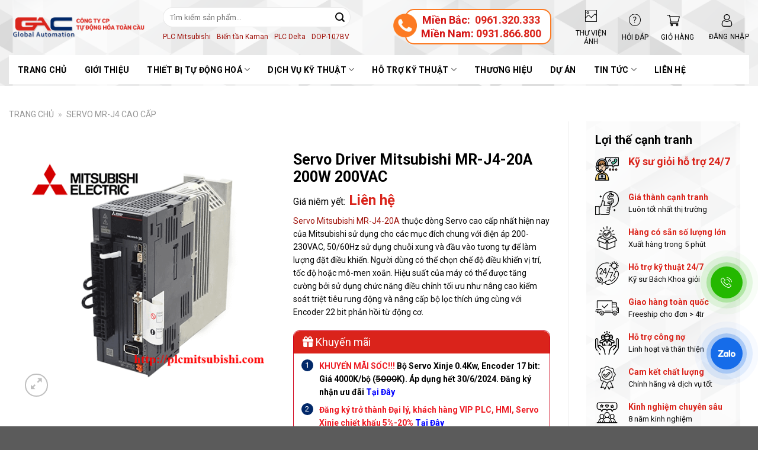

--- FILE ---
content_type: text/html; charset=UTF-8
request_url: https://tudonghoatoancau.com/bo-dieu-khien-servo-mr-j4-20a/
body_size: 37166
content:
<!DOCTYPE html>
<!--[if IE 9 ]> <html lang="vi" prefix="og: https://ogp.me/ns#" class="ie9 loading-site no-js"> <![endif]-->
<!--[if IE 8 ]> <html lang="vi" prefix="og: https://ogp.me/ns#" class="ie8 loading-site no-js"> <![endif]-->
<!--[if (gte IE 9)|!(IE)]><!--><html lang="vi" prefix="og: https://ogp.me/ns#" class="loading-site no-js"> <!--<![endif]-->
<head>
    <meta charset="UTF-8" />
    <meta name="viewport" content="width=device-width, initial-scale=1.0, maximum-scale=1.0, user-scalable=no" />

    <link rel="profile" href="http://gmpg.org/xfn/11" />
    <link rel="pingback" href="https://tudonghoatoancau.com/xmlrpc.php" />
    
    
    <link rel="stylesheet/less" type="text/css" href="https://tudonghoatoancau.com/wp-content/themes/gac/styles.less" />
    <script src="//cdnjs.cloudflare.com/ajax/libs/less.js/3.7.1/less.min.js" ></script>
    <script>(function(html){html.className = html.className.replace(/\bno-js\b/,'js')})(document.documentElement);</script>
<meta name="viewport" content="width=device-width, initial-scale=1" />
<!-- Tối ưu hóa công cụ tìm kiếm bởi Rank Math - https://rankmath.com/ -->
<title>Servo Driver Mitsubishi MR-J4-20A 200W 200VAC - Tự Động Hoá Toàn Cầu</title>
<meta name="description" content="Servo Mitsubishi MR-J4-20A thuộc dòng Servo cao cấp nhất hiện nay của Mitsubishi sử dụng cho các mục đích chung với điện áp 200-230VAC, 50/60Hz sử dụng chuỗi xung và đầu vào tương tự để làm lượng đặt điều khiển. Người dùng có thể chọn chế độ điều khiển vị trí, tốc độ hoặc mô-men xoắn. Hiệu suất của máy có thể được tăng cường bởi sử dụng chức năng điều chỉnh tối ưu như nâng cao kiểm soát triệt tiêu rung động và nâng cấp bộ lọc thích ứng cùng với Encoder 22 bit phản hồi từ động cơ."/>
<meta name="robots" content="follow, index, max-snippet:-1, max-video-preview:-1, max-image-preview:large"/>
<link rel="canonical" href="https://tudonghoatoancau.com/bo-dieu-khien-servo-mr-j4-20a/" />
<meta property="og:locale" content="vi_VN" />
<meta property="og:type" content="product" />
<meta property="og:title" content="Servo Driver Mitsubishi MR-J4-20A 200W 200VAC - Tự Động Hoá Toàn Cầu" />
<meta property="og:description" content="Servo Mitsubishi MR-J4-20A thuộc dòng Servo cao cấp nhất hiện nay của Mitsubishi sử dụng cho các mục đích chung với điện áp 200-230VAC, 50/60Hz sử dụng chuỗi xung và đầu vào tương tự để làm lượng đặt điều khiển. Người dùng có thể chọn chế độ điều khiển vị trí, tốc độ hoặc mô-men xoắn. Hiệu suất của máy có thể được tăng cường bởi sử dụng chức năng điều chỉnh tối ưu như nâng cao kiểm soát triệt tiêu rung động và nâng cấp bộ lọc thích ứng cùng với Encoder 22 bit phản hồi từ động cơ." />
<meta property="og:url" content="https://tudonghoatoancau.com/bo-dieu-khien-servo-mr-j4-20a/" />
<meta property="og:site_name" content="Tự Động Hóa Toàn Cầu" />
<meta property="og:updated_time" content="2024-02-16T16:55:10+07:00" />
<meta property="og:image" content="https://tudonghoatoancau.com/wp-content/uploads/2023/01/Servo-Driver-Mitsubishi-MR-J4.png" />
<meta property="og:image:secure_url" content="https://tudonghoatoancau.com/wp-content/uploads/2023/01/Servo-Driver-Mitsubishi-MR-J4.png" />
<meta property="og:image:width" content="500" />
<meta property="og:image:height" content="500" />
<meta property="og:image:alt" content="MR-J4-20A" />
<meta property="og:image:type" content="image/png" />
<meta property="product:price:currency" content="VND" />
<meta property="product:availability" content="instock" />
<meta name="twitter:card" content="summary_large_image" />
<meta name="twitter:title" content="Servo Driver Mitsubishi MR-J4-20A 200W 200VAC - Tự Động Hoá Toàn Cầu" />
<meta name="twitter:description" content="Servo Mitsubishi MR-J4-20A thuộc dòng Servo cao cấp nhất hiện nay của Mitsubishi sử dụng cho các mục đích chung với điện áp 200-230VAC, 50/60Hz sử dụng chuỗi xung và đầu vào tương tự để làm lượng đặt điều khiển. Người dùng có thể chọn chế độ điều khiển vị trí, tốc độ hoặc mô-men xoắn. Hiệu suất của máy có thể được tăng cường bởi sử dụng chức năng điều chỉnh tối ưu như nâng cao kiểm soát triệt tiêu rung động và nâng cấp bộ lọc thích ứng cùng với Encoder 22 bit phản hồi từ động cơ." />
<meta name="twitter:image" content="https://tudonghoatoancau.com/wp-content/uploads/2023/01/Servo-Driver-Mitsubishi-MR-J4.png" />
<!-- /Plugin SEO WordPress Rank Math -->

<script type='application/javascript'  id='pys-version-script'>console.log('PixelYourSite Free version 11.1.5.2');</script>
<link rel='dns-prefetch' href='//cdn.jsdelivr.net' />
<link rel='dns-prefetch' href='//fonts.googleapis.com' />
<link href='https://fonts.gstatic.com' crossorigin rel='preconnect' />
<link rel='prefetch' href='https://tudonghoatoancau.com/wp-content/themes/flatsome/assets/js/flatsome.js?ver=43f05e0ca79aa585a6aa' />
<link rel='prefetch' href='https://tudonghoatoancau.com/wp-content/themes/flatsome/assets/js/chunk.slider.js?ver=3.17.7' />
<link rel='prefetch' href='https://tudonghoatoancau.com/wp-content/themes/flatsome/assets/js/chunk.popups.js?ver=3.17.7' />
<link rel='prefetch' href='https://tudonghoatoancau.com/wp-content/themes/flatsome/assets/js/chunk.tooltips.js?ver=3.17.7' />
<link rel='prefetch' href='https://tudonghoatoancau.com/wp-content/themes/flatsome/assets/js/woocommerce.js?ver=1a392523165907adee6a' />
<link rel="alternate" type="application/rss+xml" title="Dòng thông tin Tự Động Hoá Toàn Cầu &raquo;" href="https://tudonghoatoancau.com/feed/" />
<link rel="alternate" type="application/rss+xml" title="Tự Động Hoá Toàn Cầu &raquo; Dòng bình luận" href="https://tudonghoatoancau.com/comments/feed/" />
<link rel="alternate" type="application/rss+xml" title="Tự Động Hoá Toàn Cầu &raquo; Servo Driver Mitsubishi MR-J4-20A 200W 200VAC Dòng bình luận" href="https://tudonghoatoancau.com/bo-dieu-khien-servo-mr-j4-20a/feed/" />
<link rel="alternate" title="oNhúng (JSON)" type="application/json+oembed" href="https://tudonghoatoancau.com/wp-json/oembed/1.0/embed?url=https%3A%2F%2Ftudonghoatoancau.com%2Fbo-dieu-khien-servo-mr-j4-20a%2F" />
<link rel="alternate" title="oNhúng (XML)" type="text/xml+oembed" href="https://tudonghoatoancau.com/wp-json/oembed/1.0/embed?url=https%3A%2F%2Ftudonghoatoancau.com%2Fbo-dieu-khien-servo-mr-j4-20a%2F&#038;format=xml" />
<style id='wp-img-auto-sizes-contain-inline-css' type='text/css'>
img:is([sizes=auto i],[sizes^="auto," i]){contain-intrinsic-size:3000px 1500px}
/*# sourceURL=wp-img-auto-sizes-contain-inline-css */
</style>
<link rel='stylesheet' id='woobt-blocks-css' href='https://tudonghoatoancau.com/wp-content/plugins/woo-bought-together/assets/css/blocks.css?ver=7.7.5' type='text/css' media='all' />
<link rel='stylesheet' id='menu-icons-extra-css' href='https://tudonghoatoancau.com/wp-content/plugins/menu-icons/css/extra.min.css?ver=0.13.20' type='text/css' media='all' />
<style id='wp-emoji-styles-inline-css' type='text/css'>

	img.wp-smiley, img.emoji {
		display: inline !important;
		border: none !important;
		box-shadow: none !important;
		height: 1em !important;
		width: 1em !important;
		margin: 0 0.07em !important;
		vertical-align: -0.1em !important;
		background: none !important;
		padding: 0 !important;
	}
/*# sourceURL=wp-emoji-styles-inline-css */
</style>
<style id='wp-block-library-inline-css' type='text/css'>
:root{--wp-block-synced-color:#7a00df;--wp-block-synced-color--rgb:122,0,223;--wp-bound-block-color:var(--wp-block-synced-color);--wp-editor-canvas-background:#ddd;--wp-admin-theme-color:#007cba;--wp-admin-theme-color--rgb:0,124,186;--wp-admin-theme-color-darker-10:#006ba1;--wp-admin-theme-color-darker-10--rgb:0,107,160.5;--wp-admin-theme-color-darker-20:#005a87;--wp-admin-theme-color-darker-20--rgb:0,90,135;--wp-admin-border-width-focus:2px}@media (min-resolution:192dpi){:root{--wp-admin-border-width-focus:1.5px}}.wp-element-button{cursor:pointer}:root .has-very-light-gray-background-color{background-color:#eee}:root .has-very-dark-gray-background-color{background-color:#313131}:root .has-very-light-gray-color{color:#eee}:root .has-very-dark-gray-color{color:#313131}:root .has-vivid-green-cyan-to-vivid-cyan-blue-gradient-background{background:linear-gradient(135deg,#00d084,#0693e3)}:root .has-purple-crush-gradient-background{background:linear-gradient(135deg,#34e2e4,#4721fb 50%,#ab1dfe)}:root .has-hazy-dawn-gradient-background{background:linear-gradient(135deg,#faaca8,#dad0ec)}:root .has-subdued-olive-gradient-background{background:linear-gradient(135deg,#fafae1,#67a671)}:root .has-atomic-cream-gradient-background{background:linear-gradient(135deg,#fdd79a,#004a59)}:root .has-nightshade-gradient-background{background:linear-gradient(135deg,#330968,#31cdcf)}:root .has-midnight-gradient-background{background:linear-gradient(135deg,#020381,#2874fc)}:root{--wp--preset--font-size--normal:16px;--wp--preset--font-size--huge:42px}.has-regular-font-size{font-size:1em}.has-larger-font-size{font-size:2.625em}.has-normal-font-size{font-size:var(--wp--preset--font-size--normal)}.has-huge-font-size{font-size:var(--wp--preset--font-size--huge)}.has-text-align-center{text-align:center}.has-text-align-left{text-align:left}.has-text-align-right{text-align:right}.has-fit-text{white-space:nowrap!important}#end-resizable-editor-section{display:none}.aligncenter{clear:both}.items-justified-left{justify-content:flex-start}.items-justified-center{justify-content:center}.items-justified-right{justify-content:flex-end}.items-justified-space-between{justify-content:space-between}.screen-reader-text{border:0;clip-path:inset(50%);height:1px;margin:-1px;overflow:hidden;padding:0;position:absolute;width:1px;word-wrap:normal!important}.screen-reader-text:focus{background-color:#ddd;clip-path:none;color:#444;display:block;font-size:1em;height:auto;left:5px;line-height:normal;padding:15px 23px 14px;text-decoration:none;top:5px;width:auto;z-index:100000}html :where(.has-border-color){border-style:solid}html :where([style*=border-top-color]){border-top-style:solid}html :where([style*=border-right-color]){border-right-style:solid}html :where([style*=border-bottom-color]){border-bottom-style:solid}html :where([style*=border-left-color]){border-left-style:solid}html :where([style*=border-width]){border-style:solid}html :where([style*=border-top-width]){border-top-style:solid}html :where([style*=border-right-width]){border-right-style:solid}html :where([style*=border-bottom-width]){border-bottom-style:solid}html :where([style*=border-left-width]){border-left-style:solid}html :where(img[class*=wp-image-]){height:auto;max-width:100%}:where(figure){margin:0 0 1em}html :where(.is-position-sticky){--wp-admin--admin-bar--position-offset:var(--wp-admin--admin-bar--height,0px)}@media screen and (max-width:600px){html :where(.is-position-sticky){--wp-admin--admin-bar--position-offset:0px}}

/*# sourceURL=wp-block-library-inline-css */
</style><link rel='stylesheet' id='wc-blocks-style-css' href='https://tudonghoatoancau.com/wp-content/plugins/woocommerce/assets/client/blocks/wc-blocks.css?ver=wc-10.4.3' type='text/css' media='all' />
<style id='global-styles-inline-css' type='text/css'>
:root{--wp--preset--aspect-ratio--square: 1;--wp--preset--aspect-ratio--4-3: 4/3;--wp--preset--aspect-ratio--3-4: 3/4;--wp--preset--aspect-ratio--3-2: 3/2;--wp--preset--aspect-ratio--2-3: 2/3;--wp--preset--aspect-ratio--16-9: 16/9;--wp--preset--aspect-ratio--9-16: 9/16;--wp--preset--color--black: #000000;--wp--preset--color--cyan-bluish-gray: #abb8c3;--wp--preset--color--white: #ffffff;--wp--preset--color--pale-pink: #f78da7;--wp--preset--color--vivid-red: #cf2e2e;--wp--preset--color--luminous-vivid-orange: #ff6900;--wp--preset--color--luminous-vivid-amber: #fcb900;--wp--preset--color--light-green-cyan: #7bdcb5;--wp--preset--color--vivid-green-cyan: #00d084;--wp--preset--color--pale-cyan-blue: #8ed1fc;--wp--preset--color--vivid-cyan-blue: #0693e3;--wp--preset--color--vivid-purple: #9b51e0;--wp--preset--gradient--vivid-cyan-blue-to-vivid-purple: linear-gradient(135deg,rgb(6,147,227) 0%,rgb(155,81,224) 100%);--wp--preset--gradient--light-green-cyan-to-vivid-green-cyan: linear-gradient(135deg,rgb(122,220,180) 0%,rgb(0,208,130) 100%);--wp--preset--gradient--luminous-vivid-amber-to-luminous-vivid-orange: linear-gradient(135deg,rgb(252,185,0) 0%,rgb(255,105,0) 100%);--wp--preset--gradient--luminous-vivid-orange-to-vivid-red: linear-gradient(135deg,rgb(255,105,0) 0%,rgb(207,46,46) 100%);--wp--preset--gradient--very-light-gray-to-cyan-bluish-gray: linear-gradient(135deg,rgb(238,238,238) 0%,rgb(169,184,195) 100%);--wp--preset--gradient--cool-to-warm-spectrum: linear-gradient(135deg,rgb(74,234,220) 0%,rgb(151,120,209) 20%,rgb(207,42,186) 40%,rgb(238,44,130) 60%,rgb(251,105,98) 80%,rgb(254,248,76) 100%);--wp--preset--gradient--blush-light-purple: linear-gradient(135deg,rgb(255,206,236) 0%,rgb(152,150,240) 100%);--wp--preset--gradient--blush-bordeaux: linear-gradient(135deg,rgb(254,205,165) 0%,rgb(254,45,45) 50%,rgb(107,0,62) 100%);--wp--preset--gradient--luminous-dusk: linear-gradient(135deg,rgb(255,203,112) 0%,rgb(199,81,192) 50%,rgb(65,88,208) 100%);--wp--preset--gradient--pale-ocean: linear-gradient(135deg,rgb(255,245,203) 0%,rgb(182,227,212) 50%,rgb(51,167,181) 100%);--wp--preset--gradient--electric-grass: linear-gradient(135deg,rgb(202,248,128) 0%,rgb(113,206,126) 100%);--wp--preset--gradient--midnight: linear-gradient(135deg,rgb(2,3,129) 0%,rgb(40,116,252) 100%);--wp--preset--font-size--small: 13px;--wp--preset--font-size--medium: 20px;--wp--preset--font-size--large: 36px;--wp--preset--font-size--x-large: 42px;--wp--preset--spacing--20: 0.44rem;--wp--preset--spacing--30: 0.67rem;--wp--preset--spacing--40: 1rem;--wp--preset--spacing--50: 1.5rem;--wp--preset--spacing--60: 2.25rem;--wp--preset--spacing--70: 3.38rem;--wp--preset--spacing--80: 5.06rem;--wp--preset--shadow--natural: 6px 6px 9px rgba(0, 0, 0, 0.2);--wp--preset--shadow--deep: 12px 12px 50px rgba(0, 0, 0, 0.4);--wp--preset--shadow--sharp: 6px 6px 0px rgba(0, 0, 0, 0.2);--wp--preset--shadow--outlined: 6px 6px 0px -3px rgb(255, 255, 255), 6px 6px rgb(0, 0, 0);--wp--preset--shadow--crisp: 6px 6px 0px rgb(0, 0, 0);}:where(.is-layout-flex){gap: 0.5em;}:where(.is-layout-grid){gap: 0.5em;}body .is-layout-flex{display: flex;}.is-layout-flex{flex-wrap: wrap;align-items: center;}.is-layout-flex > :is(*, div){margin: 0;}body .is-layout-grid{display: grid;}.is-layout-grid > :is(*, div){margin: 0;}:where(.wp-block-columns.is-layout-flex){gap: 2em;}:where(.wp-block-columns.is-layout-grid){gap: 2em;}:where(.wp-block-post-template.is-layout-flex){gap: 1.25em;}:where(.wp-block-post-template.is-layout-grid){gap: 1.25em;}.has-black-color{color: var(--wp--preset--color--black) !important;}.has-cyan-bluish-gray-color{color: var(--wp--preset--color--cyan-bluish-gray) !important;}.has-white-color{color: var(--wp--preset--color--white) !important;}.has-pale-pink-color{color: var(--wp--preset--color--pale-pink) !important;}.has-vivid-red-color{color: var(--wp--preset--color--vivid-red) !important;}.has-luminous-vivid-orange-color{color: var(--wp--preset--color--luminous-vivid-orange) !important;}.has-luminous-vivid-amber-color{color: var(--wp--preset--color--luminous-vivid-amber) !important;}.has-light-green-cyan-color{color: var(--wp--preset--color--light-green-cyan) !important;}.has-vivid-green-cyan-color{color: var(--wp--preset--color--vivid-green-cyan) !important;}.has-pale-cyan-blue-color{color: var(--wp--preset--color--pale-cyan-blue) !important;}.has-vivid-cyan-blue-color{color: var(--wp--preset--color--vivid-cyan-blue) !important;}.has-vivid-purple-color{color: var(--wp--preset--color--vivid-purple) !important;}.has-black-background-color{background-color: var(--wp--preset--color--black) !important;}.has-cyan-bluish-gray-background-color{background-color: var(--wp--preset--color--cyan-bluish-gray) !important;}.has-white-background-color{background-color: var(--wp--preset--color--white) !important;}.has-pale-pink-background-color{background-color: var(--wp--preset--color--pale-pink) !important;}.has-vivid-red-background-color{background-color: var(--wp--preset--color--vivid-red) !important;}.has-luminous-vivid-orange-background-color{background-color: var(--wp--preset--color--luminous-vivid-orange) !important;}.has-luminous-vivid-amber-background-color{background-color: var(--wp--preset--color--luminous-vivid-amber) !important;}.has-light-green-cyan-background-color{background-color: var(--wp--preset--color--light-green-cyan) !important;}.has-vivid-green-cyan-background-color{background-color: var(--wp--preset--color--vivid-green-cyan) !important;}.has-pale-cyan-blue-background-color{background-color: var(--wp--preset--color--pale-cyan-blue) !important;}.has-vivid-cyan-blue-background-color{background-color: var(--wp--preset--color--vivid-cyan-blue) !important;}.has-vivid-purple-background-color{background-color: var(--wp--preset--color--vivid-purple) !important;}.has-black-border-color{border-color: var(--wp--preset--color--black) !important;}.has-cyan-bluish-gray-border-color{border-color: var(--wp--preset--color--cyan-bluish-gray) !important;}.has-white-border-color{border-color: var(--wp--preset--color--white) !important;}.has-pale-pink-border-color{border-color: var(--wp--preset--color--pale-pink) !important;}.has-vivid-red-border-color{border-color: var(--wp--preset--color--vivid-red) !important;}.has-luminous-vivid-orange-border-color{border-color: var(--wp--preset--color--luminous-vivid-orange) !important;}.has-luminous-vivid-amber-border-color{border-color: var(--wp--preset--color--luminous-vivid-amber) !important;}.has-light-green-cyan-border-color{border-color: var(--wp--preset--color--light-green-cyan) !important;}.has-vivid-green-cyan-border-color{border-color: var(--wp--preset--color--vivid-green-cyan) !important;}.has-pale-cyan-blue-border-color{border-color: var(--wp--preset--color--pale-cyan-blue) !important;}.has-vivid-cyan-blue-border-color{border-color: var(--wp--preset--color--vivid-cyan-blue) !important;}.has-vivid-purple-border-color{border-color: var(--wp--preset--color--vivid-purple) !important;}.has-vivid-cyan-blue-to-vivid-purple-gradient-background{background: var(--wp--preset--gradient--vivid-cyan-blue-to-vivid-purple) !important;}.has-light-green-cyan-to-vivid-green-cyan-gradient-background{background: var(--wp--preset--gradient--light-green-cyan-to-vivid-green-cyan) !important;}.has-luminous-vivid-amber-to-luminous-vivid-orange-gradient-background{background: var(--wp--preset--gradient--luminous-vivid-amber-to-luminous-vivid-orange) !important;}.has-luminous-vivid-orange-to-vivid-red-gradient-background{background: var(--wp--preset--gradient--luminous-vivid-orange-to-vivid-red) !important;}.has-very-light-gray-to-cyan-bluish-gray-gradient-background{background: var(--wp--preset--gradient--very-light-gray-to-cyan-bluish-gray) !important;}.has-cool-to-warm-spectrum-gradient-background{background: var(--wp--preset--gradient--cool-to-warm-spectrum) !important;}.has-blush-light-purple-gradient-background{background: var(--wp--preset--gradient--blush-light-purple) !important;}.has-blush-bordeaux-gradient-background{background: var(--wp--preset--gradient--blush-bordeaux) !important;}.has-luminous-dusk-gradient-background{background: var(--wp--preset--gradient--luminous-dusk) !important;}.has-pale-ocean-gradient-background{background: var(--wp--preset--gradient--pale-ocean) !important;}.has-electric-grass-gradient-background{background: var(--wp--preset--gradient--electric-grass) !important;}.has-midnight-gradient-background{background: var(--wp--preset--gradient--midnight) !important;}.has-small-font-size{font-size: var(--wp--preset--font-size--small) !important;}.has-medium-font-size{font-size: var(--wp--preset--font-size--medium) !important;}.has-large-font-size{font-size: var(--wp--preset--font-size--large) !important;}.has-x-large-font-size{font-size: var(--wp--preset--font-size--x-large) !important;}
/*# sourceURL=global-styles-inline-css */
</style>

<style id='classic-theme-styles-inline-css' type='text/css'>
/*! This file is auto-generated */
.wp-block-button__link{color:#fff;background-color:#32373c;border-radius:9999px;box-shadow:none;text-decoration:none;padding:calc(.667em + 2px) calc(1.333em + 2px);font-size:1.125em}.wp-block-file__button{background:#32373c;color:#fff;text-decoration:none}
/*# sourceURL=/wp-includes/css/classic-themes.min.css */
</style>
<link rel='stylesheet' id='contact-form-7-css' href='https://tudonghoatoancau.com/wp-content/plugins/contact-form-7/includes/css/styles.css?ver=6.1.4' type='text/css' media='all' />
<link rel='stylesheet' id='wpdm-fonticon-css' href='https://tudonghoatoancau.com/wp-content/plugins/download-manager/assets/wpdm-iconfont/css/wpdm-icons.css?ver=6.9' type='text/css' media='all' />
<link rel='stylesheet' id='wpdm-front-css' href='https://tudonghoatoancau.com/wp-content/plugins/download-manager/assets/css/front.min.css?ver=6.9' type='text/css' media='all' />
<link rel='stylesheet' id='photoswipe-css' href='https://tudonghoatoancau.com/wp-content/plugins/woocommerce/assets/css/photoswipe/photoswipe.min.css?ver=10.4.3' type='text/css' media='all' />
<link rel='stylesheet' id='photoswipe-default-skin-css' href='https://tudonghoatoancau.com/wp-content/plugins/woocommerce/assets/css/photoswipe/default-skin/default-skin.min.css?ver=10.4.3' type='text/css' media='all' />
<style id='woocommerce-inline-inline-css' type='text/css'>
.woocommerce form .form-row .required { visibility: visible; }
/*# sourceURL=woocommerce-inline-inline-css */
</style>
<link rel='stylesheet' id='wpcf7-redirect-script-frontend-css' href='https://tudonghoatoancau.com/wp-content/plugins/wpcf7-redirect/build/assets/frontend-script.css?ver=2c532d7e2be36f6af233' type='text/css' media='all' />
<link rel='stylesheet' id='adminz-fl-woo-form-css' href='https://tudonghoatoancau.com/wp-content/plugins/administrator-z/assets/css/shortcode/flatsome-woocommerce-form.css?ver=1.0' type='text/css' media='all' />
<link rel='stylesheet' id='adminz-fl-woo-widget-css' href='https://tudonghoatoancau.com/wp-content/plugins/administrator-z/assets/css/shortcode/flatsome-woocommerce-widget.css?ver=1.0' type='text/css' media='all' />
<link rel='stylesheet' id='slick-css' href='https://tudonghoatoancau.com/wp-content/plugins/woo-bought-together/assets/slick/slick.css?ver=6.9' type='text/css' media='all' />
<link rel='stylesheet' id='woobt-frontend-css' href='https://tudonghoatoancau.com/wp-content/plugins/woo-bought-together/assets/css/frontend.css?ver=7.7.5' type='text/css' media='all' />
<link rel='stylesheet' id='fontawesome_css-css' href='https://tudonghoatoancau.com/wp-content/themes/gac/assets/fontawesome/css/fontawesome.css?ver=6.9' type='text/css' media='all' />
<link rel='stylesheet' id='brands_css-css' href='https://tudonghoatoancau.com/wp-content/themes/gac/assets/fontawesome/css/brands.css?ver=6.9' type='text/css' media='all' />
<link rel='stylesheet' id='regular-css' href='https://tudonghoatoancau.com/wp-content/themes/gac/assets/fontawesome/css/regular.css?ver=6.9' type='text/css' media='all' />
<link rel='stylesheet' id='solid_css-css' href='https://tudonghoatoancau.com/wp-content/themes/gac/assets/fontawesome/css/solid.css?ver=6.9' type='text/css' media='all' />
<link rel='stylesheet' id='dflip-style-css' href='https://tudonghoatoancau.com/wp-content/plugins/3d-flipbook-dflip-lite/assets/css/dflip.min.css?ver=2.4.20' type='text/css' media='all' />
<link rel='stylesheet' id='flatsome-main-css' href='https://tudonghoatoancau.com/wp-content/themes/flatsome/assets/css/flatsome.css?ver=3.17.7' type='text/css' media='all' />
<style id='flatsome-main-inline-css' type='text/css'>
@font-face {
				font-family: "fl-icons";
				font-display: block;
				src: url(https://tudonghoatoancau.com/wp-content/themes/flatsome/assets/css/icons/fl-icons.eot?v=3.17.7);
				src:
					url(https://tudonghoatoancau.com/wp-content/themes/flatsome/assets/css/icons/fl-icons.eot#iefix?v=3.17.7) format("embedded-opentype"),
					url(https://tudonghoatoancau.com/wp-content/themes/flatsome/assets/css/icons/fl-icons.woff2?v=3.17.7) format("woff2"),
					url(https://tudonghoatoancau.com/wp-content/themes/flatsome/assets/css/icons/fl-icons.ttf?v=3.17.7) format("truetype"),
					url(https://tudonghoatoancau.com/wp-content/themes/flatsome/assets/css/icons/fl-icons.woff?v=3.17.7) format("woff"),
					url(https://tudonghoatoancau.com/wp-content/themes/flatsome/assets/css/icons/fl-icons.svg?v=3.17.7#fl-icons) format("svg");
			}
/*# sourceURL=flatsome-main-inline-css */
</style>
<link rel='stylesheet' id='flatsome-shop-css' href='https://tudonghoatoancau.com/wp-content/themes/flatsome/assets/css/flatsome-shop.css?ver=3.17.7' type='text/css' media='all' />
<link rel='stylesheet' id='flatsome-style-css' href='https://tudonghoatoancau.com/wp-content/themes/gac/style.css?ver=3.0' type='text/css' media='all' />
<link rel='stylesheet' id='flatsome-googlefonts-css' href='//fonts.googleapis.com/css?family=Roboto%3Aregular%2C700%2Cregular%2C700%7CDancing+Script%3Aregular%2Cregular&#038;display=swap&#038;ver=3.9' type='text/css' media='all' />
<script type="text/javascript" id="jquery-core-js-extra">
/* <![CDATA[ */
var pysFacebookRest = {"restApiUrl":"https://tudonghoatoancau.com/wp-json/pys-facebook/v1/event","debug":""};
//# sourceURL=jquery-core-js-extra
/* ]]> */
</script>
<script type="text/javascript" src="https://tudonghoatoancau.com/wp-includes/js/jquery/jquery.min.js?ver=3.7.1" id="jquery-core-js"></script>
<script type="text/javascript" src="https://tudonghoatoancau.com/wp-includes/js/jquery/jquery-migrate.min.js?ver=3.4.1" id="jquery-migrate-js"></script>
<script type="text/javascript" src="https://tudonghoatoancau.com/wp-content/plugins/download-manager/assets/js/wpdm.min.js?ver=6.9" id="wpdm-frontend-js-js"></script>
<script type="text/javascript" id="wpdm-frontjs-js-extra">
/* <![CDATA[ */
var wpdm_url = {"home":"https://tudonghoatoancau.com/","site":"https://tudonghoatoancau.com/","ajax":"https://tudonghoatoancau.com/wp-admin/admin-ajax.php"};
var wpdm_js = {"spinner":"\u003Ci class=\"wpdm-icon wpdm-sun wpdm-spin\"\u003E\u003C/i\u003E","client_id":"413971cb872d371f83d6e79cf8d9f32d"};
var wpdm_strings = {"pass_var":"Password Verified!","pass_var_q":"Please click following button to start download.","start_dl":"Start Download"};
//# sourceURL=wpdm-frontjs-js-extra
/* ]]> */
</script>
<script type="text/javascript" src="https://tudonghoatoancau.com/wp-content/plugins/download-manager/assets/js/front.min.js?ver=3.3.44" id="wpdm-frontjs-js"></script>
<script type="text/javascript" src="https://tudonghoatoancau.com/wp-content/plugins/vina-popup/scripts/itro-scripts.js?ver=6.9" id="itro-scripts-js"></script>
<script type="text/javascript" src="https://tudonghoatoancau.com/wp-content/plugins/woocommerce/assets/js/jquery-blockui/jquery.blockUI.min.js?ver=2.7.0-wc.10.4.3" id="wc-jquery-blockui-js" data-wp-strategy="defer"></script>
<script type="text/javascript" id="wc-add-to-cart-js-extra">
/* <![CDATA[ */
var wc_add_to_cart_params = {"ajax_url":"/wp-admin/admin-ajax.php","wc_ajax_url":"/?wc-ajax=%%endpoint%%","i18n_view_cart":"Xem gi\u1ecf h\u00e0ng","cart_url":"https://tudonghoatoancau.com/cart/","is_cart":"","cart_redirect_after_add":"no"};
//# sourceURL=wc-add-to-cart-js-extra
/* ]]> */
</script>
<script type="text/javascript" src="https://tudonghoatoancau.com/wp-content/plugins/woocommerce/assets/js/frontend/add-to-cart.min.js?ver=10.4.3" id="wc-add-to-cart-js" defer="defer" data-wp-strategy="defer"></script>
<script type="text/javascript" src="https://tudonghoatoancau.com/wp-content/plugins/woocommerce/assets/js/photoswipe/photoswipe.min.js?ver=4.1.1-wc.10.4.3" id="wc-photoswipe-js" defer="defer" data-wp-strategy="defer"></script>
<script type="text/javascript" src="https://tudonghoatoancau.com/wp-content/plugins/woocommerce/assets/js/photoswipe/photoswipe-ui-default.min.js?ver=4.1.1-wc.10.4.3" id="wc-photoswipe-ui-default-js" defer="defer" data-wp-strategy="defer"></script>
<script type="text/javascript" id="wc-single-product-js-extra">
/* <![CDATA[ */
var wc_single_product_params = {"i18n_required_rating_text":"Vui l\u00f2ng ch\u1ecdn m\u1ed9t m\u1ee9c \u0111\u00e1nh gi\u00e1","i18n_rating_options":["1 tr\u00ean 5 sao","2 tr\u00ean 5 sao","3 tr\u00ean 5 sao","4 tr\u00ean 5 sao","5 tr\u00ean 5 sao"],"i18n_product_gallery_trigger_text":"Xem th\u01b0 vi\u1ec7n \u1ea3nh to\u00e0n m\u00e0n h\u00ecnh","review_rating_required":"yes","flexslider":{"rtl":false,"animation":"slide","smoothHeight":true,"directionNav":false,"controlNav":"thumbnails","slideshow":false,"animationSpeed":500,"animationLoop":false,"allowOneSlide":false},"zoom_enabled":"","zoom_options":[],"photoswipe_enabled":"1","photoswipe_options":{"shareEl":false,"closeOnScroll":false,"history":false,"hideAnimationDuration":0,"showAnimationDuration":0},"flexslider_enabled":""};
//# sourceURL=wc-single-product-js-extra
/* ]]> */
</script>
<script type="text/javascript" src="https://tudonghoatoancau.com/wp-content/plugins/woocommerce/assets/js/frontend/single-product.min.js?ver=10.4.3" id="wc-single-product-js" defer="defer" data-wp-strategy="defer"></script>
<script type="text/javascript" src="https://tudonghoatoancau.com/wp-content/plugins/woocommerce/assets/js/js-cookie/js.cookie.min.js?ver=2.1.4-wc.10.4.3" id="wc-js-cookie-js" data-wp-strategy="defer"></script>
<script type="text/javascript" src="https://tudonghoatoancau.com/wp-content/plugins/woocommerce/assets/js/selectWoo/selectWoo.full.min.js?ver=1.0.9-wc.10.4.3" id="selectWoo-js" data-wp-strategy="defer"></script>
<script type="text/javascript" id="adminz_woo_form-js-extra">
/* <![CDATA[ */
var adminz_woo_form_data = {"is_select2":"","enable_select2_multiple_hide_child":"","text_search":"T\u00ecm ki\u1ebfm"};
//# sourceURL=adminz_woo_form-js-extra
/* ]]> */
</script>
<script type="text/javascript" src="https://tudonghoatoancau.com/wp-content/plugins/administrator-z/assets/js/adminz_woo_form.js?ver=6.9" id="adminz_woo_form-js"></script>
<script type="text/javascript" src="https://tudonghoatoancau.com/wp-content/plugins/pixelyoursite/dist/scripts/jquery.bind-first-0.2.3.min.js?ver=0.2.3" id="jquery-bind-first-js"></script>
<script type="text/javascript" src="https://tudonghoatoancau.com/wp-content/plugins/pixelyoursite/dist/scripts/js.cookie-2.1.3.min.js?ver=2.1.3" id="js-cookie-pys-js"></script>
<script type="text/javascript" src="https://tudonghoatoancau.com/wp-content/plugins/pixelyoursite/dist/scripts/tld.min.js?ver=2.3.1" id="js-tld-js"></script>
<script type="text/javascript" id="pys-js-extra">
/* <![CDATA[ */
var pysOptions = {"staticEvents":{"facebook":{"woo_view_content":[{"delay":0,"type":"static","name":"ViewContent","pixelIds":["139041573508938"],"eventID":"fb82b2db-3e98-42e2-9eea-fc75bf2bdfde","params":{"content_ids":["1371"],"content_type":"product","tags":"MR-J4-20A","content_name":"Servo Driver Mitsubishi MR-J4-20A 200W 200VAC","category_name":"Servo MR-J4 cao c\u1ea5p","value":"0","currency":"VND","contents":[{"id":"1371","quantity":1}],"product_price":"0","page_title":"Servo Driver Mitsubishi MR-J4-20A 200W 200VAC","post_type":"product","post_id":1371,"plugin":"PixelYourSite","user_role":"guest","event_url":"tudonghoatoancau.com/bo-dieu-khien-servo-mr-j4-20a/"},"e_id":"woo_view_content","ids":[],"hasTimeWindow":false,"timeWindow":0,"woo_order":"","edd_order":""}],"init_event":[{"delay":0,"type":"static","ajaxFire":false,"name":"PageView","pixelIds":["139041573508938"],"eventID":"5a42b029-46b5-4dec-8d9a-c2c02472cc9a","params":{"page_title":"Servo Driver Mitsubishi MR-J4-20A 200W 200VAC","post_type":"product","post_id":1371,"plugin":"PixelYourSite","user_role":"guest","event_url":"tudonghoatoancau.com/bo-dieu-khien-servo-mr-j4-20a/"},"e_id":"init_event","ids":[],"hasTimeWindow":false,"timeWindow":0,"woo_order":"","edd_order":""}]}},"dynamicEvents":[],"triggerEvents":[],"triggerEventTypes":[],"facebook":{"pixelIds":["139041573508938"],"advancedMatching":[],"advancedMatchingEnabled":true,"removeMetadata":true,"wooVariableAsSimple":false,"serverApiEnabled":true,"wooCRSendFromServer":false,"send_external_id":null,"enabled_medical":false,"do_not_track_medical_param":["event_url","post_title","page_title","landing_page","content_name","categories","category_name","tags"],"meta_ldu":false},"debug":"","siteUrl":"https://tudonghoatoancau.com","ajaxUrl":"https://tudonghoatoancau.com/wp-admin/admin-ajax.php","ajax_event":"9571981f6e","enable_remove_download_url_param":"1","cookie_duration":"7","last_visit_duration":"60","enable_success_send_form":"","ajaxForServerEvent":"1","ajaxForServerStaticEvent":"1","useSendBeacon":"1","send_external_id":"1","external_id_expire":"180","track_cookie_for_subdomains":"1","google_consent_mode":"1","gdpr":{"ajax_enabled":false,"all_disabled_by_api":false,"facebook_disabled_by_api":false,"analytics_disabled_by_api":false,"google_ads_disabled_by_api":false,"pinterest_disabled_by_api":false,"bing_disabled_by_api":false,"reddit_disabled_by_api":false,"externalID_disabled_by_api":false,"facebook_prior_consent_enabled":true,"analytics_prior_consent_enabled":true,"google_ads_prior_consent_enabled":null,"pinterest_prior_consent_enabled":true,"bing_prior_consent_enabled":true,"cookiebot_integration_enabled":false,"cookiebot_facebook_consent_category":"marketing","cookiebot_analytics_consent_category":"statistics","cookiebot_tiktok_consent_category":"marketing","cookiebot_google_ads_consent_category":"marketing","cookiebot_pinterest_consent_category":"marketing","cookiebot_bing_consent_category":"marketing","consent_magic_integration_enabled":false,"real_cookie_banner_integration_enabled":false,"cookie_notice_integration_enabled":false,"cookie_law_info_integration_enabled":false,"analytics_storage":{"enabled":true,"value":"granted","filter":false},"ad_storage":{"enabled":true,"value":"granted","filter":false},"ad_user_data":{"enabled":true,"value":"granted","filter":false},"ad_personalization":{"enabled":true,"value":"granted","filter":false}},"cookie":{"disabled_all_cookie":false,"disabled_start_session_cookie":false,"disabled_advanced_form_data_cookie":false,"disabled_landing_page_cookie":false,"disabled_first_visit_cookie":false,"disabled_trafficsource_cookie":false,"disabled_utmTerms_cookie":false,"disabled_utmId_cookie":false},"tracking_analytics":{"TrafficSource":"direct","TrafficLanding":"undefined","TrafficUtms":[],"TrafficUtmsId":[]},"GATags":{"ga_datalayer_type":"default","ga_datalayer_name":"dataLayerPYS"},"woo":{"enabled":true,"enabled_save_data_to_orders":true,"addToCartOnButtonEnabled":true,"addToCartOnButtonValueEnabled":true,"addToCartOnButtonValueOption":"price","singleProductId":1371,"removeFromCartSelector":"form.woocommerce-cart-form .remove","addToCartCatchMethod":"add_cart_hook","is_order_received_page":false,"containOrderId":false},"edd":{"enabled":false},"cache_bypass":"1768353672"};
//# sourceURL=pys-js-extra
/* ]]> */
</script>
<script type="text/javascript" src="https://tudonghoatoancau.com/wp-content/plugins/pixelyoursite/dist/scripts/public.js?ver=11.1.5.2" id="pys-js"></script>
<link rel="https://api.w.org/" href="https://tudonghoatoancau.com/wp-json/" /><link rel="alternate" title="JSON" type="application/json" href="https://tudonghoatoancau.com/wp-json/wp/v2/product/1371" /><link rel="EditURI" type="application/rsd+xml" title="RSD" href="https://tudonghoatoancau.com/xmlrpc.php?rsd" />
<meta name="generator" content="WordPress 6.9" />
<link rel='shortlink' href='https://tudonghoatoancau.com/?p=1371' />
<!-- Google Tag Manager -->
<script>(function(w,d,s,l,i){w[l]=w[l]||[];w[l].push({'gtm.start':
new Date().getTime(),event:'gtm.js'});var f=d.getElementsByTagName(s)[0],
j=d.createElement(s),dl=l!='dataLayer'?'&l='+l:'';j.async=true;j.src=
'https://www.googletagmanager.com/gtm.js?id='+i+dl;f.parentNode.insertBefore(j,f);
})(window,document,'script','dataLayer','GTM-P6B4RD3');</script>
<!-- End Google Tag Manager -->
<meta name="google-site-verification" content="Vefl8ArCWOzTEFHzr_iXsvJOZFjWrCD30tkMWg5Em10" />
<script type="application/ld+json">
{
  "@context": "https://schema.org",
  "@type": "Store",
  "name": "Tự Động Hóa Toàn Cầu",
  "alternateName": "Biến tần, PLC, HMI, Servo - DV kỹ thuật",
  "@id": "https://tudonghoatoancau.com/",
  "logo": "https://tudonghoatoancau.com/wp-content/uploads/2023/01/logo-1-1024x188.png",
  "image": "https://tudonghoatoancau.com/wp-content/uploads/2023/01/logo-1-1024x188.png",
  "description": "Nhà phân phối thiết bị Tự Động Hoá Biến tần, Bộ điều khiển PLC, Màn hình HMI, Động Cơ Servo, Động cơ bước, Hộp Số, Dịch vụ kỹ thuật top đầu VN",
  "hasMap": "https://www.google.com/maps?cid=12292086267189385494",	
  "url": "https://tudonghoatoancau.com/",
  "telephone": "0907830888",
  "priceRange": "10000VND-100000000000VND",
  "address": {
    "@type": "PostalAddress",
    "streetAddress": "Lô 17-F1 khu đô thị Đại Kim, Đại Kim",
    "addressLocality": "Hoàng Mai",
	"addressRegion": "Hà Nội",
    "postalCode": "100000",
    "addressCountry": "VN"
  },
  "geo": {
    "@type": "GeoCoordinates",
    "latitude": 20.9725347,
    "longitude": 105.8365234
  },
  "openingHoursSpecification": [{
    "@type": "OpeningHoursSpecification",
    "dayOfWeek": [
      "Monday",
      "Tuesday",
      "Wednesday",
      "Thursday",
      "Friday"
    ],
    "opens": "08:00",
    "closes": "17:00"
  },{
    "@type": "OpeningHoursSpecification",
    "dayOfWeek": "Saturday",
    "opens": "08:00",
    "closes": "12:00"
  }],
  "sameAs": [
    "https://www.facebook.com/Congtytudonghoatoancau",
    "https://twitter.com/tudonghoatc",
	"https://www.linkedin.com/company/tudonghoatoancau/",
	"https://www.pinterest.com/tudonghoatc/",
	"https://tudonghoatc.tumblr.com/",
	"https://www.youtube.com/@TUDONGHOATOANCAU",
    "https://sites.google.com/view/tudonghoatc/",
	"https://tudonghoatc.blogspot.com/",
	"https://tudonghoatoancau.weebly.com/"
  ]
}
</script>

<script type="text/javascript">
    // zalo
        var zalo_acc = {
            "0967837815" : "10q0pd75g5rlc",
        };
        function devvnCheckLinkAvailability(link, successCallback, errorCallback) {
            var hiddenIframe = document.querySelector("#hiddenIframe");
            if (!hiddenIframe) {
                hiddenIframe = document.createElement("iframe");
                hiddenIframe.id = "hiddenIframe";
                hiddenIframe.style.display = "none";
                document.body.appendChild(hiddenIframe);
            }
            var timeout = setTimeout(function () {
                errorCallback("Link is not supported.");
                window.removeEventListener("blur", handleBlur);
            }, 2500);
            var result = {};
            function handleMouseMove(event) {
                if (!result.x) {
                    result = {
                        x: event.clientX,
                        y: event.clientY,
                    };
                }
            }
            function handleBlur() {
                clearTimeout(timeout);
                window.addEventListener("mousemove", handleMouseMove);
            }
            window.addEventListener("blur", handleBlur);
            window.addEventListener(
                "focus",
                function onFocus() {
                    setTimeout(function () {
                        if (document.hasFocus()) {
                            successCallback(function (pos) {
                                if (!pos.x) {
                                    return true;
                                }
                                var screenWidth =
                                    window.innerWidth ||
                                    document.documentElement.clientWidth ||
                                    document.body.clientWidth;
                                var alertWidth = 300;
                                var alertHeight = 100;
                                var isXInRange =
                                    pos.x - 100 < 0.5 * (screenWidth + alertWidth) &&
                                    pos.x + 100 > 0.5 * (screenWidth + alertWidth);
                                var isYInRange =
                                    pos.y - 40 < alertHeight && pos.y + 40 > alertHeight;
                                return isXInRange && isYInRange
                                    ? "Link can be opened."
                                    : "Link is not supported.";
                            }(result));
                        } else {
                            successCallback("Link can be opened.");
                        }
                        window.removeEventListener("focus", onFocus);
                        window.removeEventListener("blur", handleBlur);
                        window.removeEventListener("mousemove", handleMouseMove);
                    }, 500);
                },
                { once: true }
            );
            hiddenIframe.contentWindow.location.href = link;
        }
        Object.keys(zalo_acc).map(function(sdt, index) {
            let qrcode = zalo_acc[sdt];
            const zaloLinks = document.querySelectorAll('a[href*="zalo.me/'+sdt+'"]');
            zaloLinks.forEach((zalo) => {
                zalo.addEventListener("click", (event) => {
                    event.preventDefault();
                    const userAgent = navigator.userAgent.toLowerCase();
                    const isIOS = /iphone|ipad|ipod/.test(userAgent);
                    const isAndroid = /android/.test(userAgent);
                    let redirectURL = null;
                    if (isIOS) {
                        redirectURL = 'zalo://qr/p/'+qrcode;
                        window.location.href = redirectURL;
                    } else if (isAndroid) {
                        redirectURL = 'zalo://zaloapp.com/qr/p/'+qrcode;
                        window.location.href = redirectURL;
                    } else {
                        redirectURL = 'zalo://conversation?phone='+sdt;
                        zalo.classList.add("zalo_loading");
                        devvnCheckLinkAvailability(
                            redirectURL,
                            function (result) {
                                zalo.classList.remove("zalo_loading");
                            },
                            function (error) {
                                zalo.classList.remove("zalo_loading");
                                redirectURL = 'https://chat.zalo.me/?phone='+sdt;
                                window.location.href = redirectURL;
                            }
                        );
                    }
                });
            });
        });
        //Thêm css vào site để lúc ấn trên pc trong lúc chờ check chuyển hướng sẽ không ấn vào thẻ a đó được nữa
        var styleElement = document.createElement("style");
        var cssCode = ".zalo_loading { pointer-events: none; }";
        styleElement.innerHTML = cssCode;
        document.head.appendChild(styleElement);
</script>	<noscript><style>.woocommerce-product-gallery{ opacity: 1 !important; }</style></noscript>
	<link rel="icon" href="https://tudonghoatoancau.com/wp-content/uploads/2023/01/cropped-Tu-Dong-Hoa-Toan-Cau-Favicon-32x32.png" sizes="32x32" />
<link rel="icon" href="https://tudonghoatoancau.com/wp-content/uploads/2023/01/cropped-Tu-Dong-Hoa-Toan-Cau-Favicon-192x192.png" sizes="192x192" />
<link rel="apple-touch-icon" href="https://tudonghoatoancau.com/wp-content/uploads/2023/01/cropped-Tu-Dong-Hoa-Toan-Cau-Favicon-180x180.png" />
<meta name="msapplication-TileImage" content="https://tudonghoatoancau.com/wp-content/uploads/2023/01/cropped-Tu-Dong-Hoa-Toan-Cau-Favicon-270x270.png" />
<style id="custom-css" type="text/css">:root {--primary-color: #da251c;}.container-width, .full-width .ubermenu-nav, .container, .row{max-width: 1310px}.row.row-collapse{max-width: 1280px}.row.row-small{max-width: 1302.5px}.row.row-large{max-width: 1340px}.header-main{height: 90px}#logo img{max-height: 90px}#logo{width:230px;}.header-bottom{min-height: 55px}.header-top{min-height: 30px}.transparent .header-main{height: 90px}.transparent #logo img{max-height: 90px}.has-transparent + .page-title:first-of-type,.has-transparent + #main > .page-title,.has-transparent + #main > div > .page-title,.has-transparent + #main .page-header-wrapper:first-of-type .page-title{padding-top: 140px;}.header.show-on-scroll,.stuck .header-main{height:70px!important}.stuck #logo img{max-height: 70px!important}.search-form{ width: 70%;}.header-bg-color {background-color: rgba(255,255,255,0)}.header-bottom {background-color: rgba(241,241,241,0)}.header-main .nav > li > a{line-height: 16px }.header-bottom-nav > li > a{line-height: 16px }@media (max-width: 549px) {.header-main{height: 70px}#logo img{max-height: 70px}}/* Color */.accordion-title.active, .has-icon-bg .icon .icon-inner,.logo a, .primary.is-underline, .primary.is-link, .badge-outline .badge-inner, .nav-outline > li.active> a,.nav-outline >li.active > a, .cart-icon strong,[data-color='primary'], .is-outline.primary{color: #da251c;}/* Color !important */[data-text-color="primary"]{color: #da251c!important;}/* Background Color */[data-text-bg="primary"]{background-color: #da251c;}/* Background */.scroll-to-bullets a,.featured-title, .label-new.menu-item > a:after, .nav-pagination > li > .current,.nav-pagination > li > span:hover,.nav-pagination > li > a:hover,.has-hover:hover .badge-outline .badge-inner,button[type="submit"], .button.wc-forward:not(.checkout):not(.checkout-button), .button.submit-button, .button.primary:not(.is-outline),.featured-table .title,.is-outline:hover, .has-icon:hover .icon-label,.nav-dropdown-bold .nav-column li > a:hover, .nav-dropdown.nav-dropdown-bold > li > a:hover, .nav-dropdown-bold.dark .nav-column li > a:hover, .nav-dropdown.nav-dropdown-bold.dark > li > a:hover, .header-vertical-menu__opener ,.is-outline:hover, .tagcloud a:hover,.grid-tools a, input[type='submit']:not(.is-form), .box-badge:hover .box-text, input.button.alt,.nav-box > li > a:hover,.nav-box > li.active > a,.nav-pills > li.active > a ,.current-dropdown .cart-icon strong, .cart-icon:hover strong, .nav-line-bottom > li > a:before, .nav-line-grow > li > a:before, .nav-line > li > a:before,.banner, .header-top, .slider-nav-circle .flickity-prev-next-button:hover svg, .slider-nav-circle .flickity-prev-next-button:hover .arrow, .primary.is-outline:hover, .button.primary:not(.is-outline), input[type='submit'].primary, input[type='submit'].primary, input[type='reset'].button, input[type='button'].primary, .badge-inner{background-color: #da251c;}/* Border */.nav-vertical.nav-tabs > li.active > a,.scroll-to-bullets a.active,.nav-pagination > li > .current,.nav-pagination > li > span:hover,.nav-pagination > li > a:hover,.has-hover:hover .badge-outline .badge-inner,.accordion-title.active,.featured-table,.is-outline:hover, .tagcloud a:hover,blockquote, .has-border, .cart-icon strong:after,.cart-icon strong,.blockUI:before, .processing:before,.loading-spin, .slider-nav-circle .flickity-prev-next-button:hover svg, .slider-nav-circle .flickity-prev-next-button:hover .arrow, .primary.is-outline:hover{border-color: #da251c}.nav-tabs > li.active > a{border-top-color: #da251c}.widget_shopping_cart_content .blockUI.blockOverlay:before { border-left-color: #da251c }.woocommerce-checkout-review-order .blockUI.blockOverlay:before { border-left-color: #da251c }/* Fill */.slider .flickity-prev-next-button:hover svg,.slider .flickity-prev-next-button:hover .arrow{fill: #da251c;}/* Focus */.primary:focus-visible, .submit-button:focus-visible, button[type="submit"]:focus-visible { outline-color: #da251c!important; }/* Background Color */[data-icon-label]:after, .secondary.is-underline:hover,.secondary.is-outline:hover,.icon-label,.button.secondary:not(.is-outline),.button.alt:not(.is-outline), .badge-inner.on-sale, .button.checkout, .single_add_to_cart_button, .current .breadcrumb-step{ background-color:#012869; }[data-text-bg="secondary"]{background-color: #012869;}/* Color */.secondary.is-underline,.secondary.is-link, .secondary.is-outline,.stars a.active, .star-rating:before, .woocommerce-page .star-rating:before,.star-rating span:before, .color-secondary{color: #012869}/* Color !important */[data-text-color="secondary"]{color: #012869!important;}/* Border */.secondary.is-outline:hover{border-color:#012869}/* Focus */.secondary:focus-visible, .alt:focus-visible { outline-color: #012869!important; }.success.is-underline:hover,.success.is-outline:hover,.success{background-color: #1e73be}.success-color, .success.is-link, .success.is-outline{color: #1e73be;}.success-border{border-color: #1e73be!important;}/* Color !important */[data-text-color="success"]{color: #1e73be!important;}/* Background Color */[data-text-bg="success"]{background-color: #1e73be;}body{color: #0a0a0a}h1,h2,h3,h4,h5,h6,.heading-font{color: #000000;}body{font-size: 100%;}@media screen and (max-width: 549px){body{font-size: 100%;}}body{font-family: Roboto, sans-serif;}body {font-weight: 400;font-style: normal;}.nav > li > a {font-family: Roboto, sans-serif;}.mobile-sidebar-levels-2 .nav > li > ul > li > a {font-family: Roboto, sans-serif;}.nav > li > a,.mobile-sidebar-levels-2 .nav > li > ul > li > a {font-weight: 700;font-style: normal;}h1,h2,h3,h4,h5,h6,.heading-font, .off-canvas-center .nav-sidebar.nav-vertical > li > a{font-family: Roboto, sans-serif;}h1,h2,h3,h4,h5,h6,.heading-font,.banner h1,.banner h2 {font-weight: 700;font-style: normal;}.alt-font{font-family: "Dancing Script", sans-serif;}.alt-font {font-weight: 400!important;font-style: normal!important;}a{color: #9f1009;}.shop-page-title.featured-title .title-bg{ background-image: url(https://tudonghoatoancau.com/wp-content/uploads/2023/01/Servo-Driver-Mitsubishi-MR-J4.png)!important;}@media screen and (min-width: 550px){.products .box-vertical .box-image{min-width: 300px!important;width: 300px!important;}}.footer-2{background-color: rgba(119,119,119,0)}.page-title-small + main .product-container > .row{padding-top:0;}.nav-vertical-fly-out > li + li {border-top-width: 1px; border-top-style: solid;}.label-new.menu-item > a:after{content:"New";}.label-hot.menu-item > a:after{content:"Hot";}.label-sale.menu-item > a:after{content:"Sale";}.label-popular.menu-item > a:after{content:"Popular";}</style>		<style type="text/css" id="wp-custom-css">
			.um-field-label label {
	display: unset;
}
.wpdm-download-link.btn.btn-primary {
    background: #012869;
    border-color: #012869;
}
		</style>
		<meta name="generator" content="WordPress Download Manager 3.3.44" />
                <style>
        /* WPDM Link Template Styles */        </style>
                <style>

            :root {
                --color-primary: #da251c;
                --color-primary-rgb: 218, 37, 28;
                --color-primary-hover: #da251c;
                --color-primary-active: #da251c;
                --clr-sec: #6c757d;
                --clr-sec-rgb: 108, 117, 125;
                --clr-sec-hover: #6c757d;
                --clr-sec-active: #6c757d;
                --color-secondary: #6c757d;
                --color-secondary-rgb: 108, 117, 125;
                --color-secondary-hover: #6c757d;
                --color-secondary-active: #6c757d;
                --color-success: #018e11;
                --color-success-rgb: 1, 142, 17;
                --color-success-hover: #0aad01;
                --color-success-active: #0c8c01;
                --color-info: #2CA8FF;
                --color-info-rgb: 44, 168, 255;
                --color-info-hover: #2CA8FF;
                --color-info-active: #2CA8FF;
                --color-warning: #FFB236;
                --color-warning-rgb: 255, 178, 54;
                --color-warning-hover: #FFB236;
                --color-warning-active: #FFB236;
                --color-danger: #ff5062;
                --color-danger-rgb: 255, 80, 98;
                --color-danger-hover: #ff5062;
                --color-danger-active: #ff5062;
                --color-green: #30b570;
                --color-blue: #0073ff;
                --color-purple: #8557D3;
                --color-red: #ff5062;
                --color-muted: rgba(69, 89, 122, 0.6);
                --wpdm-font: "-apple-system", -apple-system, BlinkMacSystemFont, "Segoe UI", Roboto, Helvetica, Arial, sans-serif, "Apple Color Emoji", "Segoe UI Emoji", "Segoe UI Symbol";
            }

            .wpdm-download-link.btn.btn-primary {
                border-radius: 0px;
            }


        </style>
        
</head>
<div class="bannertop" style="background: rgb(255,255,255);">
    <a href=""><img src=""></a>
    
</div>

<body class="wp-singular product-template-default single single-product postid-1371 wp-theme-flatsome wp-child-theme-gac theme-flatsome administrator-z woocommerce woocommerce-page woocommerce-no-js lightbox nav-dropdown-has-arrow nav-dropdown-has-shadow nav-dropdown-has-border">

<a class="skip-link screen-reader-text" href="#main">Skip to content</a>

<div id="wrapper">


<header id="header" class="header has-sticky sticky-jump">
   <div class="header-wrapper">
    <div id="masthead" class="header-main ">
      <div class="header-inner flex-row container logo-left medium-logo-center" role="navigation">

          <!-- Logo -->
          <div id="logo" class="flex-col logo">
            
<!-- Header logo -->
<a href="https://tudonghoatoancau.com/" title="Tự Động Hoá Toàn Cầu - Tự Động Hoá Toàn Cầu" rel="home">
		<img width="1020" height="187" src="https://tudonghoatoancau.com/wp-content/uploads/2023/01/logo-1-1024x188.png" class="header_logo header-logo" alt="Tự Động Hoá Toàn Cầu"/><img  width="1020" height="187" src="https://tudonghoatoancau.com/wp-content/uploads/2023/01/logo-1-1024x188.png" class="header-logo-dark" alt="Tự Động Hoá Toàn Cầu"/></a>
          </div>

          <!-- Mobile Left Elements -->
          <div class="flex-col show-for-medium flex-left">
            <ul class="mobile-nav nav nav-left ">
                          </ul>
          </div>

          <!-- Left Elements -->
          <div class="flex-col hide-for-medium flex-left
            flex-grow">
            <ul class="header-nav header-nav-main nav nav-left  nav-uppercase" >
              <li class="header-search-form search-form html relative has-icon">
	<div class="header-search-form-wrapper">
		<div class="searchform-wrapper ux-search-box relative form-flat is-normal"><form role="search" method="get" class="searchform" action="https://tudonghoatoancau.com/">
	<div class="flex-row relative">
						<div class="flex-col flex-grow">
			<label class="screen-reader-text" for="woocommerce-product-search-field-0">Tìm kiếm:</label>
			<input type="search" id="woocommerce-product-search-field-0" class="search-field mb-0" placeholder="Tìm kiếm sản phẩm..." value="" name="s" />
			<input type="hidden" name="post_type" value="product" />
					</div>
		<div class="flex-col">
			<button type="submit" value="Tìm kiếm" class="ux-search-submit submit-button secondary button icon mb-0" aria-label="Submit">
				<i class="icon-search" ></i>			</button>
		</div>
	</div>
	<div class="live-search-results text-left z-top"></div>
	<div class="cus_search">
		<ul class="searchs">
				        <li><a href="https://tudonghoatoancau.com/plc-mitsubishi/">PLC Mitsubishi</a></li>
		        		        <li><a href="https://tudonghoatoancau.com/bien-tan-kaman/">Biến tần Kaman</a></li>
		        		        <li><a href="https://tudonghoatoancau.com/plc-delta/">PLC Delta</a></li>
		        		        <li><a href="https://tudonghoatoancau.com/hmi-delta-dop-107bv/">DOP-107BV</a></li>
		        		</ul>
	</div>
</form>
</div>	</div>
</li>
            </ul>
          </div>

          <!-- Right Elements -->
          <div class="flex-col hide-for-medium flex-right">
            <ul class="header-nav header-nav-main nav nav-right  nav-uppercase">
              <li class="html custom html_top_right_text"><div class="icon-box icon-hotline featured-box icon-box-left text-left has-block tooltipstered">
    <div class="icon-box-img" style="width: 40px">
       
            <div class="icon">
                <div class="icon-inner">
                    <img src="https://tudonghoatoancau.com/wp-content/uploads/2025/05/call.png">
                </div>
            </div>
        
    </div>
    <div class="icon-box-text last-reset">
       
         <div class="contents"><div class="contents"><strong>Miền Bắc: <a href="tel:0961320333" data-wplink-edit="true"> <span style="color: #da251c;">0961.320.333</span></a></strong>
<strong>Miền Nam: <a href="tel:0931866800"><span style="color: #da251c;">0931.866.800</span></a></strong></div>
          
      
    </div>
</div></li><li class="header-block"><div class="header-block-block-1">
	<a class="plain" href="/thu-vien-anh/" >	<div class="icon-box featured-box icon-box-center text-center"  >
					<div class="icon-box-img" style="width: 20px">
				<div class="icon">
					<div class="icon-inner" >
						<svg width="19" height="19" viewBox="0 0 19 19" fill="none" xmlns="http://www.w3.org/2000/svg">
<path fill-rule="evenodd" clip-rule="evenodd" d="M18 1H1L1 11.9602L4.48166 8.47851C5.06745 7.89272 6.01719 7.89273 6.60298 8.47851L9.89648 11.772L14.7733 6.89518C15.3591 6.30939 16.3089 6.30939 16.8946 6.89518L18 8.00053V1ZM1 18L1 13.3744L5.18877 9.18562C5.38403 8.99036 5.70061 8.99036 5.89587 9.18562L9.54293 12.8327L9.89648 13.1862L10.25 12.8327L15.4804 7.60229C15.6757 7.40702 15.9923 7.40702 16.1875 7.60229L18 9.41475V18H1ZM1 0C0.447715 0 0 0.447715 0 1V18C0 18.5523 0.447715 19 1 19H18C18.5523 19 19 18.5523 19 18V1C19 0.447715 18.5523 0 18 0H1ZM5.33333 4.56254C5.33333 5.10332 4.89495 5.54171 4.35417 5.54171C3.81339 5.54171 3.375 5.10332 3.375 4.56254C3.375 4.02176 3.81339 3.58337 4.35417 3.58337C4.89495 3.58337 5.33333 4.02176 5.33333 4.56254ZM6.33333 4.56254C6.33333 5.6556 5.44723 6.54171 4.35417 6.54171C3.2611 6.54171 2.375 5.6556 2.375 4.56254C2.375 3.46948 3.2611 2.58337 4.35417 2.58337C5.44723 2.58337 6.33333 3.46948 6.33333 4.56254Z" fill="black"/>
</svg>
					</div>
				</div>
			</div>
				<div class="icon-box-text last-reset">
									

<p>Thư viện ảnh</p>

		</div>
	</div>
	</a>
	</div></li><li class="header-block"><div class="header-block-block-2">
	<a class="plain" href="/cau-hoi-thuong-gap/" >	<div class="icon-box featured-box icon-box-center text-center"  >
					<div class="icon-box-img" style="width: 20px">
				<div class="icon">
					<div class="icon-inner" >
						<svg width="21" height="21" viewBox="0 0 21 21" fill="none" xmlns="http://www.w3.org/2000/svg">
<path fill-rule="evenodd" clip-rule="evenodd" d="M20 10.5C20 15.7467 15.7467 20 10.5 20C5.25329 20 1 15.7467 1 10.5C1 5.25329 5.25329 1 10.5 1C15.7467 1 20 5.25329 20 10.5ZM21 10.5C21 16.299 16.299 21 10.5 21C4.70101 21 0 16.299 0 10.5C0 4.70101 4.70101 0 10.5 0C16.299 0 21 4.70101 21 10.5ZM9.44043 12.1973H10.7119C10.7119 11.86 10.7552 11.5456 10.8418 11.2539C10.9284 10.9622 11.097 10.7002 11.3477 10.4678C11.6393 10.1943 11.915 9.90723 12.1748 9.60645C12.4346 9.30566 12.6465 8.98438 12.8105 8.64258C12.9792 8.29622 13.0635 7.91797 13.0635 7.50781C13.0635 6.97461 12.9564 6.51432 12.7422 6.12695C12.528 5.73503 12.2158 5.43424 11.8057 5.22461C11.4001 5.01497 10.9079 4.91016 10.3291 4.91016C9.80501 4.91016 9.33105 5.00814 8.90723 5.2041C8.4834 5.40006 8.14616 5.68262 7.89551 6.05176C7.64941 6.4209 7.52181 6.86296 7.5127 7.37793H8.77734C8.7819 7.05892 8.8571 6.80143 9.00293 6.60547C9.14876 6.40495 9.34017 6.25684 9.57715 6.16113C9.81413 6.06543 10.0648 6.01758 10.3291 6.01758C10.6481 6.01758 10.9147 6.0791 11.1289 6.20215C11.3477 6.3252 11.5117 6.50065 11.6211 6.72852C11.735 6.95638 11.792 7.22754 11.792 7.54199C11.792 7.85189 11.7373 8.11849 11.6279 8.3418C11.5186 8.56055 11.375 8.76562 11.1973 8.95703C11.0241 9.14388 10.8327 9.3444 10.623 9.55859C10.3359 9.85482 10.1058 10.1191 9.93262 10.3516C9.75944 10.584 9.63411 10.8415 9.55664 11.124C9.48372 11.402 9.44499 11.7598 9.44043 12.1973ZM9.57715 13.8447C9.44954 13.986 9.38574 14.1592 9.38574 14.3643C9.38574 14.5602 9.44954 14.7288 9.57715 14.8701C9.70475 15.0114 9.88932 15.082 10.1309 15.082C10.377 15.082 10.5638 15.0114 10.6914 14.8701C10.819 14.7288 10.8828 14.5602 10.8828 14.3643C10.8828 14.1592 10.819 13.986 10.6914 13.8447C10.5638 13.7035 10.377 13.6328 10.1309 13.6328C9.88932 13.6328 9.70475 13.7035 9.57715 13.8447Z" fill="black"/>
</svg>
					</div>
				</div>
			</div>
				<div class="icon-box-text last-reset">
									

<p>HỎI ĐÁP</p>

		</div>
	</div>
	</a>
	</div></li><li class="cart-item has-icon has-dropdown">

<a href="https://tudonghoatoancau.com/cart/" title="Giỏ hàng" class="header-cart-link is-small">


<span class="header-cart-title">
   Giỏ hàng     </span>

  <span class="image-icon header-cart-icon" data-icon-label="0">
    <img class="cart-img-icon" alt="Giỏ hàng" src="https://tudonghoatoancau.com/wp-content/uploads/2025/09/shoppingcart.png"/>
  </span>
</a>

 <ul class="nav-dropdown nav-dropdown-default">
    <li class="html widget_shopping_cart">
      <div class="widget_shopping_cart_content">
        

	<p class="woocommerce-mini-cart__empty-message">Chưa có sản phẩm trong giỏ hàng.</p>


      </div>
    </li>
     </ul>

</li>

<li class="account-item has-icon
    "
>

<a href="https://tudonghoatoancau.com/tai-khoan/"
    class="nav-top-link nav-top-not-logged-in is-small"
    data-open="#login-form-popup"
  >

    <img class="user" src="https://tudonghoatoancau.com/wp-content/themes/gac/assets/img/user.svg">
  <span>
    Đăng nhập      </span>
  
</a>



</li>
            </ul>
          </div>

          <!-- Mobile Right Elements -->
          <div class="flex-col show-for-medium flex-right">
            <ul class="mobile-nav nav nav-right ">
              <li class="cart-item has-icon">

      <a href="https://tudonghoatoancau.com/cart/" class="header-cart-link off-canvas-toggle nav-top-link is-small" data-open="#cart-popup" data-class="off-canvas-cart" title="Giỏ hàng" data-pos="right">
  
  <span class="image-icon header-cart-icon" data-icon-label="0">
    <img class="cart-img-icon" alt="Giỏ hàng" src="https://tudonghoatoancau.com/wp-content/uploads/2025/09/shoppingcart.png"/>
  </span>
</a>


  <!-- Cart Sidebar Popup -->
  <div id="cart-popup" class="mfp-hide widget_shopping_cart">
  <div class="cart-popup-inner inner-padding">
      <div class="cart-popup-title text-center">
          <h4 class="uppercase">Giỏ hàng</h4>
          <div class="is-divider"></div>
      </div>
      <div class="widget_shopping_cart_content">
          

	<p class="woocommerce-mini-cart__empty-message">Chưa có sản phẩm trong giỏ hàng.</p>


      </div>
             <div class="cart-sidebar-content relative"></div>  </div>
  </div>

</li>
<li class="nav-icon has-icon">
  		<a href="#" data-open="#main-menu" data-pos="right" data-bg="main-menu-overlay" data-color="" class="is-small" aria-label="Menu" aria-controls="main-menu" aria-expanded="false">

		  <i class="icon-menu" ></i>
		  		</a>
	</li>
            </ul>
          </div>

      </div>

      </div>
<div id="wide-nav" class="header-bottom wide-nav ">
    <div class="flex-row container">

                        <div class="flex-col hide-for-medium flex-left">
                <ul class="nav header-nav header-bottom-nav nav-left  nav-uppercase">
                    <li id="menu-item-22824" class="menu-item menu-item-type-post_type menu-item-object-page menu-item-home menu-item-22824 menu-item-design-default"><a href="https://tudonghoatoancau.com/" class="nav-top-link">Trang chủ</a></li>
<li id="menu-item-22826" class="menu-item menu-item-type-post_type menu-item-object-page menu-item-22826 menu-item-design-default"><a href="https://tudonghoatoancau.com/gioi-thieu/" class="nav-top-link">Giới thiệu</a></li>
<li id="menu-item-22827" class="menu-item menu-item-type-post_type menu-item-object-page menu-item-has-children current_page_parent menu-item-22827 menu-item-design-default has-dropdown"><a href="https://tudonghoatoancau.com/thiet-bi-tu-dong-hoa/" class="nav-top-link" aria-expanded="false" aria-haspopup="menu">Thiết bị tự động hoá<i class="icon-angle-down" ></i></a>
<ul class="sub-menu nav-dropdown nav-dropdown-default">
	<li id="menu-item-22843" class="menu-item menu-item-type-taxonomy menu-item-object-product_cat menu-item-has-children menu-item-22843 nav-dropdown-col"><a href="https://tudonghoatoancau.com/bien-tan/">BIẾN TẦN</a>
	<ul class="sub-menu nav-column nav-dropdown-default">
		<li id="menu-item-22849" class="menu-item menu-item-type-taxonomy menu-item-object-product_cat menu-item-22849"><a href="https://tudonghoatoancau.com/bien-tan-shihlin/">Biến tần Shihlin Đài Loan</a></li>
		<li id="menu-item-22846" class="menu-item menu-item-type-taxonomy menu-item-object-product_cat menu-item-22846"><a href="https://tudonghoatoancau.com/bien-tan-kaman/">Biến tần Kaman nhãn hiệu công ty</a></li>
		<li id="menu-item-22848" class="menu-item menu-item-type-taxonomy menu-item-object-product_cat menu-item-22848"><a href="https://tudonghoatoancau.com/bien-tan-mitsubishi/">Biến tần Mitsubishi Nhật Bản</a></li>
		<li id="menu-item-22847" class="menu-item menu-item-type-taxonomy menu-item-object-product_cat menu-item-22847"><a href="https://tudonghoatoancau.com/bien-tan-ls/">Biến tần LS Hàn Quốc</a></li>
		<li id="menu-item-22844" class="menu-item menu-item-type-taxonomy menu-item-object-product_cat menu-item-22844"><a href="https://tudonghoatoancau.com/bien-tan-delta/">Biến tần Delta Đài Loan</a></li>
		<li id="menu-item-22850" class="menu-item menu-item-type-taxonomy menu-item-object-product_cat menu-item-22850"><a href="https://tudonghoatoancau.com/bien-tan-veichi/">Biến tần Veichi Trung Quốc</a></li>
		<li id="menu-item-22845" class="menu-item menu-item-type-taxonomy menu-item-object-product_cat menu-item-22845"><a href="https://tudonghoatoancau.com/bien-tan-invt/">Biến Tần INVT Trung Quốc</a></li>
	</ul>
</li>
	<li id="menu-item-22857" class="menu-item menu-item-type-taxonomy menu-item-object-product_cat menu-item-has-children menu-item-22857 nav-dropdown-col"><a href="https://tudonghoatoancau.com/bo-dieu-khien-plc/">BỘ ĐIỀU KHIỂN PLC</a>
	<ul class="sub-menu nav-column nav-dropdown-default">
		<li id="menu-item-22855" class="menu-item menu-item-type-taxonomy menu-item-object-product_cat menu-item-22855"><a href="https://tudonghoatoancau.com/plc-xinje/">PLC Xinje Trung Quốc</a></li>
		<li id="menu-item-22852" class="menu-item menu-item-type-taxonomy menu-item-object-product_cat menu-item-22852"><a href="https://tudonghoatoancau.com/plc-mitsubishi/">PLC Mitsubishi Nhật Bản</a></li>
		<li id="menu-item-22854" class="menu-item menu-item-type-taxonomy menu-item-object-product_cat menu-item-22854"><a href="https://tudonghoatoancau.com/plc-siemens/">PLC Siemens Đức</a></li>
		<li id="menu-item-22851" class="menu-item menu-item-type-taxonomy menu-item-object-product_cat menu-item-22851"><a href="https://tudonghoatoancau.com/plc-delta/">PLC Delta Đài Loan</a></li>
		<li id="menu-item-22853" class="menu-item menu-item-type-taxonomy menu-item-object-product_cat menu-item-22853"><a href="https://tudonghoatoancau.com/plc-omron/">PLC Omron Nhật Bản</a></li>
	</ul>
</li>
	<li id="menu-item-22858" class="menu-item menu-item-type-taxonomy menu-item-object-product_cat menu-item-has-children menu-item-22858 nav-dropdown-col"><a href="https://tudonghoatoancau.com/man-hinh-hmi/">MÀN HÌNH HMI</a>
	<ul class="sub-menu nav-column nav-dropdown-default">
		<li id="menu-item-22864" class="menu-item menu-item-type-taxonomy menu-item-object-product_cat menu-item-22864"><a href="https://tudonghoatoancau.com/hmi-xinje/">HMI Xinje Trung Quốc</a></li>
		<li id="menu-item-22859" class="menu-item menu-item-type-taxonomy menu-item-object-product_cat menu-item-22859"><a href="https://tudonghoatoancau.com/hmi-mitsubishi/">HMI Mitsubishi Nhật Bản</a></li>
		<li id="menu-item-22866" class="menu-item menu-item-type-taxonomy menu-item-object-product_cat menu-item-22866"><a href="https://tudonghoatoancau.com/hmi-delta/">HMI Delta Đài Loan</a></li>
		<li id="menu-item-22862" class="menu-item menu-item-type-taxonomy menu-item-object-product_cat menu-item-22862"><a href="https://tudonghoatoancau.com/hmi-weintek/">HMI Weintek Đài Loan</a></li>
		<li id="menu-item-22863" class="menu-item menu-item-type-taxonomy menu-item-object-product_cat menu-item-22863"><a href="https://tudonghoatoancau.com/hmi-weinview/">HMI Weinview Trung Quốc</a></li>
		<li id="menu-item-22860" class="menu-item menu-item-type-taxonomy menu-item-object-product_cat menu-item-22860"><a href="https://tudonghoatoancau.com/hmi-omron/">HMI Omron Nhật Bản</a></li>
		<li id="menu-item-22865" class="menu-item menu-item-type-taxonomy menu-item-object-product_cat menu-item-22865"><a href="https://tudonghoatoancau.com/man-hinh-tich-hop-plc/">Màn hình tích hợp PLC</a></li>
	</ul>
</li>
	<li id="menu-item-22867" class="menu-item menu-item-type-taxonomy menu-item-object-product_cat current-product-ancestor menu-item-has-children menu-item-22867 nav-dropdown-col"><a href="https://tudonghoatoancau.com/bo-ac-servo/">BỘ AC SERVO</a>
	<ul class="sub-menu nav-column nav-dropdown-default">
		<li id="menu-item-22872" class="menu-item menu-item-type-taxonomy menu-item-object-product_cat menu-item-22872"><a href="https://tudonghoatoancau.com/servo-xinje/">Servo Xinje Trung Quốc</a></li>
		<li id="menu-item-22869" class="menu-item menu-item-type-taxonomy menu-item-object-product_cat current-product-ancestor menu-item-22869"><a href="https://tudonghoatoancau.com/servo-mitsubishi/">Servo Mitsubishi Nhật Bản</a></li>
		<li id="menu-item-22873" class="menu-item menu-item-type-taxonomy menu-item-object-product_cat menu-item-22873"><a href="https://tudonghoatoancau.com/servo-yaskawa/">Servo Yaskawa Nhật Bản</a></li>
		<li id="menu-item-22870" class="menu-item menu-item-type-taxonomy menu-item-object-product_cat menu-item-22870"><a href="https://tudonghoatoancau.com/servo-panasonic/">Servo Panasonic Nhật Bản</a></li>
		<li id="menu-item-22868" class="menu-item menu-item-type-taxonomy menu-item-object-product_cat menu-item-22868"><a href="https://tudonghoatoancau.com/servo-delta/">Servo Delta Đài Loan</a></li>
		<li id="menu-item-24033" class="menu-item menu-item-type-taxonomy menu-item-object-product_cat menu-item-24033"><a href="https://tudonghoatoancau.com/servo-hybrid/">Servo Hybrid ( Servo Lai)</a></li>
	</ul>
</li>
	<li id="menu-item-22875" class="menu-item menu-item-type-taxonomy menu-item-object-product_cat menu-item-has-children menu-item-22875 nav-dropdown-col"><a href="https://tudonghoatoancau.com/thiet-bi-dong-cat/">THIẾT BỊ ĐÓNG CẮT</a>
	<ul class="sub-menu nav-column nav-dropdown-default">
		<li id="menu-item-22877" class="menu-item menu-item-type-taxonomy menu-item-object-product_cat menu-item-22877"><a href="https://tudonghoatoancau.com/mcb/">MCB aptomat tép</a></li>
		<li id="menu-item-22878" class="menu-item menu-item-type-taxonomy menu-item-object-product_cat menu-item-22878"><a href="https://tudonghoatoancau.com/mccb/">MCCB aptomat khối</a></li>
		<li id="menu-item-22879" class="menu-item menu-item-type-taxonomy menu-item-object-product_cat menu-item-22879"><a href="https://tudonghoatoancau.com/contactor/">Contactor Khởi động từ</a></li>
		<li id="menu-item-22876" class="menu-item menu-item-type-taxonomy menu-item-object-product_cat menu-item-22876"><a href="https://tudonghoatoancau.com/ro-le-nhiet/">Rơ le nhiệt</a></li>
		<li id="menu-item-22880" class="menu-item menu-item-type-taxonomy menu-item-object-product_cat menu-item-22880"><a href="https://tudonghoatoancau.com/acb/">ACB máy cắt không khí</a></li>
		<li id="menu-item-22881" class="menu-item menu-item-type-taxonomy menu-item-object-product_cat menu-item-22881"><a href="https://tudonghoatoancau.com/ats/">ATS bộ chuyển nguồn</a></li>
		<li id="menu-item-22882" class="menu-item menu-item-type-taxonomy menu-item-object-product_cat menu-item-22882"><a href="https://tudonghoatoancau.com/phu-kien-khoi-dong-tu/">Phụ kiện khởi động từ</a></li>
	</ul>
</li>
	<li id="menu-item-22907" class="menu-item menu-item-type-taxonomy menu-item-object-product_cat menu-item-has-children menu-item-22907 nav-dropdown-col"><a href="https://tudonghoatoancau.com/cap-lap-trinh-ket-noi/">CÁP LẬP TRÌNH</a>
	<ul class="sub-menu nav-column nav-dropdown-default">
		<li id="menu-item-22885" class="menu-item menu-item-type-taxonomy menu-item-object-product_cat menu-item-22885"><a href="https://tudonghoatoancau.com/cap-lap-trinh-plc/">Cáp lập trình PLC</a></li>
		<li id="menu-item-22887" class="menu-item menu-item-type-taxonomy menu-item-object-product_cat menu-item-22887"><a href="https://tudonghoatoancau.com/cap-ket-noi-hmi-voi-plc/">Cáp kết nối HMI với PLC</a></li>
		<li id="menu-item-22888" class="menu-item menu-item-type-taxonomy menu-item-object-product_cat menu-item-22888"><a href="https://tudonghoatoancau.com/cap-lap-trinh-servo/">Cáp lập trình Servo</a></li>
		<li id="menu-item-22886" class="menu-item menu-item-type-taxonomy menu-item-object-product_cat menu-item-22886"><a href="https://tudonghoatoancau.com/cap-lap-trinh-hmi/">Cáp lập trình HMI</a></li>
	</ul>
</li>
	<li id="menu-item-22913" class="menu-item menu-item-type-taxonomy menu-item-object-product_cat menu-item-has-children menu-item-22913 nav-dropdown-col"><a href="https://tudonghoatoancau.com/bo-chuyen-doi-nguon/">BỘ CHUYỂN ĐỔI NGUỒN</a>
	<ul class="sub-menu nav-column nav-dropdown-default">
		<li id="menu-item-22914" class="menu-item menu-item-type-taxonomy menu-item-object-product_cat menu-item-22914"><a href="https://tudonghoatoancau.com/bo-nguon-gac/">Bộ nguồn GAC thương hiệu công ty</a></li>
		<li id="menu-item-22915" class="menu-item menu-item-type-taxonomy menu-item-object-product_cat menu-item-22915"><a href="https://tudonghoatoancau.com/bo-nguon-meanwell/">Bộ nguồn Meanwell Đài Loan</a></li>
		<li id="menu-item-22916" class="menu-item menu-item-type-taxonomy menu-item-object-product_cat menu-item-22916"><a href="https://tudonghoatoancau.com/bo-nguon-omron/">Bộ nguồn Omron Nhật Bản</a></li>
		<li id="menu-item-23988" class="menu-item menu-item-type-taxonomy menu-item-object-product_cat menu-item-23988"><a href="https://tudonghoatoancau.com/bo-nguon-delta/">Bộ nguồn Delta Đài Loan</a></li>
	</ul>
</li>
	<li id="menu-item-23963" class="menu-item menu-item-type-taxonomy menu-item-object-product_cat menu-item-has-children menu-item-23963 nav-dropdown-col"><a href="https://tudonghoatoancau.com/hop-so-servo/">HỘP SỐ SERVO</a>
	<ul class="sub-menu nav-column nav-dropdown-default">
		<li id="menu-item-23523" class="menu-item menu-item-type-taxonomy menu-item-object-product_cat menu-item-23523"><a href="https://tudonghoatoancau.com/hop-so-gac/">Hộp số GAC thương hiệu công ty</a></li>
		<li id="menu-item-22921" class="menu-item menu-item-type-taxonomy menu-item-object-product_cat menu-item-22921"><a href="https://tudonghoatoancau.com/hop-so-sesame/">Hộp Số Sesame Đài Loan</a></li>
		<li id="menu-item-22918" class="menu-item menu-item-type-taxonomy menu-item-object-product_cat menu-item-22918"><a href="https://tudonghoatoancau.com/hop-so-apex/">Hộp Số Apex Đài Loan</a></li>
	</ul>
</li>
	<li id="menu-item-22928" class="menu-item menu-item-type-taxonomy menu-item-object-product_cat menu-item-has-children menu-item-22928 nav-dropdown-col"><a href="https://tudonghoatoancau.com/thiet-bi-iot/">THIẾT BỊ IOT</a>
	<ul class="sub-menu nav-column nav-dropdown-default">
		<li id="menu-item-22926" class="menu-item menu-item-type-taxonomy menu-item-object-product_cat menu-item-22926"><a href="https://tudonghoatoancau.com/iot-box/">IOT BOX Kaman</a></li>
		<li id="menu-item-22927" class="menu-item menu-item-type-taxonomy menu-item-object-product_cat menu-item-22927"><a href="https://tudonghoatoancau.com/iot-hmi/">IOT HMI Kaman</a></li>
		<li id="menu-item-22929" class="menu-item menu-item-type-taxonomy menu-item-object-product_cat menu-item-22929"><a href="https://tudonghoatoancau.com/giai-phap-cong-nghe/">Giải pháp công nghệ</a></li>
	</ul>
</li>
	<li id="menu-item-22930" class="menu-item menu-item-type-taxonomy menu-item-object-product_cat menu-item-has-children menu-item-22930 nav-dropdown-col"><a href="https://tudonghoatoancau.com/dien-tro-xa/">ĐIỆN TRỞ XẢ</a>
	<ul class="sub-menu nav-column nav-dropdown-default">
		<li id="menu-item-22932" class="menu-item menu-item-type-taxonomy menu-item-object-product_cat menu-item-22932"><a href="https://tudonghoatoancau.com/dien-tro-xa-vo-su/">Điện trở xả vỏ sứ</a></li>
		<li id="menu-item-22931" class="menu-item menu-item-type-taxonomy menu-item-object-product_cat menu-item-22931"><a href="https://tudonghoatoancau.com/dien-tro-xa-vo-nhom/">Điện trở xả vỏ nhôm</a></li>
	</ul>
</li>
	<li id="menu-item-22938" class="minwidth35_ menu-item menu-item-type-taxonomy menu-item-object-product_cat menu-item-has-children menu-item-22938 nav-dropdown-col"><a href="https://tudonghoatoancau.com/dong-co-buoc/">ĐỘNG CƠ BƯỚC</a>
	<ul class="sub-menu nav-column nav-dropdown-default">
		<li id="menu-item-24039" class="menu-item menu-item-type-taxonomy menu-item-object-product_cat menu-item-24039"><a href="https://tudonghoatoancau.com/bo-dong-co-buoc/">Bộ động cơ bước ghép sẵn</a></li>
		<li id="menu-item-24040" class="menu-item menu-item-type-taxonomy menu-item-object-product_cat menu-item-24040"><a href="https://tudonghoatoancau.com/driver-dong-co-buoc/">Driver động cơ bước</a></li>
		<li id="menu-item-24042" class="menu-item menu-item-type-taxonomy menu-item-object-product_cat menu-item-24042"><a href="https://tudonghoatoancau.com/dong-co-buoc-xinje/">Động cơ bước Xinje</a></li>
	</ul>
</li>
</ul>
</li>
<li id="menu-item-23036" class="menu-item menu-item-type-taxonomy menu-item-object-product_cat menu-item-has-children menu-item-23036 menu-item-design-default has-dropdown"><a href="https://tudonghoatoancau.com/dich-vu-ky-thuat/" class="nav-top-link" aria-expanded="false" aria-haspopup="menu">DỊCH VỤ KỸ THUẬT<i class="icon-angle-down" ></i></a>
<ul class="sub-menu nav-dropdown nav-dropdown-default">
	<li id="menu-item-23039" class="menu-item menu-item-type-taxonomy menu-item-object-product_cat menu-item-23039"><a href="https://tudonghoatoancau.com/sua-chua-may-moc-cong-nghiep/">Sửa chữa máy móc</a></li>
	<li id="menu-item-23041" class="menu-item menu-item-type-taxonomy menu-item-object-product_cat menu-item-23041"><a href="https://tudonghoatoancau.com/tu-dien-dieu-khien/">Tủ điện điều khiển</a></li>
	<li id="menu-item-23043" class="menu-item menu-item-type-taxonomy menu-item-object-product_cat menu-item-23043"><a href="https://tudonghoatoancau.com/dv-lap-trinh-plc-hmi/">DV Lập trình PLC HMI</a></li>
	<li id="menu-item-23037" class="menu-item menu-item-type-taxonomy menu-item-object-product_cat menu-item-23037"><a href="https://tudonghoatoancau.com/giai-phap-cong-nghe/">Giải pháp công nghệ</a></li>
	<li id="menu-item-23040" class="menu-item menu-item-type-taxonomy menu-item-object-product_cat menu-item-23040"><a href="https://tudonghoatoancau.com/sua-chua-thiet-bi/">Sửa chữa thiết bị</a></li>
	<li id="menu-item-23038" class="menu-item menu-item-type-taxonomy menu-item-object-product_cat menu-item-23038"><a href="https://tudonghoatoancau.com/nhap-khau-may-moc/">Nhập khẩu máy móc theo yêu cầu</a></li>
</ul>
</li>
<li id="menu-item-22828" class="menu-item menu-item-type-taxonomy menu-item-object-category menu-item-has-children menu-item-22828 menu-item-design-default has-dropdown"><a href="https://tudonghoatoancau.com/ho-tro-ky-thuat/" class="nav-top-link" aria-expanded="false" aria-haspopup="menu">Hỗ trợ kỹ thuật<i class="icon-angle-down" ></i></a>
<ul class="sub-menu nav-dropdown nav-dropdown-default">
	<li id="menu-item-22829" class="menu-item menu-item-type-taxonomy menu-item-object-category menu-item-22829"><a href="https://tudonghoatoancau.com/ho-tro-ky-thuat/ho-tro-ky-thuat-bien-tan/">Hỗ trợ kỹ thuật &#8211; Biến tần</a></li>
	<li id="menu-item-22830" class="menu-item menu-item-type-taxonomy menu-item-object-category menu-item-22830"><a href="https://tudonghoatoancau.com/ho-tro-ky-thuat/ho-tro-ky-thuat-plc/">Hỗ trợ kỹ thuật &#8211; PLC</a></li>
	<li id="menu-item-22831" class="menu-item menu-item-type-taxonomy menu-item-object-category menu-item-22831"><a href="https://tudonghoatoancau.com/ho-tro-ky-thuat/ho-tro-ky-thuat-hmi/">Hỗ trợ kỹ thuật &#8211; HMI</a></li>
	<li id="menu-item-22832" class="menu-item menu-item-type-taxonomy menu-item-object-category menu-item-22832"><a href="https://tudonghoatoancau.com/ho-tro-ky-thuat/ho-tro-ky-thuat-ethercat/">Hỗ trợ kỹ thuật &#8211; Ethercat</a></li>
	<li id="menu-item-22833" class="menu-item menu-item-type-taxonomy menu-item-object-category menu-item-22833"><a href="https://tudonghoatoancau.com/ho-tro-ky-thuat/ho-tro-ky-thuat-servo/">Hỗ trợ kỹ thuật &#8211; Servo</a></li>
</ul>
</li>
<li id="menu-item-22841" class="menu-item menu-item-type-post_type menu-item-object-page menu-item-22841 menu-item-design-default"><a href="https://tudonghoatoancau.com/mua-theo-thuong-hieu/" class="nav-top-link">Thương hiệu</a></li>
<li id="menu-item-22834" class="menu-item menu-item-type-taxonomy menu-item-object-category menu-item-22834 menu-item-design-default"><a href="https://tudonghoatoancau.com/du-an/" class="nav-top-link">Dự án</a></li>
<li id="menu-item-22835" class="menu-item menu-item-type-taxonomy menu-item-object-category menu-item-has-children menu-item-22835 menu-item-design-default has-dropdown"><a href="https://tudonghoatoancau.com/tin-tuc/" class="nav-top-link" aria-expanded="false" aria-haspopup="menu">Tin Tức<i class="icon-angle-down" ></i></a>
<ul class="sub-menu nav-dropdown nav-dropdown-default">
	<li id="menu-item-22839" class="menu-item menu-item-type-taxonomy menu-item-object-category menu-item-22839"><a href="https://tudonghoatoancau.com/tin-tuc/khoa-dao-tao-mien-phi/">Khóa đào tạo miễn phí</a></li>
	<li id="menu-item-22836" class="menu-item menu-item-type-taxonomy menu-item-object-category menu-item-22836"><a href="https://tudonghoatoancau.com/tin-tuc/khuyen-mai/">Khuyến mãi</a></li>
	<li id="menu-item-24184" class="menu-item menu-item-type-taxonomy menu-item-object-category menu-item-24184"><a href="https://tudonghoatoancau.com/tin-tuc/tin-tuyen-dung/">Tuyển dụng</a></li>
	<li id="menu-item-22840" class="menu-item menu-item-type-taxonomy menu-item-object-category menu-item-22840"><a href="https://tudonghoatoancau.com/tin-tuc/tin-tuc-khac/">Tin tức khác</a></li>
</ul>
</li>
<li id="menu-item-22842" class="menu-item menu-item-type-post_type menu-item-object-page menu-item-22842 menu-item-design-default"><a href="https://tudonghoatoancau.com/lien-he/" class="nav-top-link">Liên hệ</a></li>
                </ul>
            </div>
            
            
                        <div class="flex-col hide-for-medium flex-right flex-grow">
              <ul class="nav header-nav header-bottom-nav nav-right  nav-uppercase">
                                 </ul>
            </div>
            
                          <div class="flex-col show-for-medium flex-grow">
                  <ul class="nav header-bottom-nav nav-center mobile-nav  nav-uppercase">
                      <li class="header-search-form search-form html relative has-icon">
	<div class="header-search-form-wrapper">
		<div class="searchform-wrapper ux-search-box relative form-flat is-normal"><form role="search" method="get" class="searchform" action="https://tudonghoatoancau.com/">
	<div class="flex-row relative">
						<div class="flex-col flex-grow">
			<label class="screen-reader-text" for="woocommerce-product-search-field-1">Tìm kiếm:</label>
			<input type="search" id="woocommerce-product-search-field-1" class="search-field mb-0" placeholder="Tìm kiếm sản phẩm..." value="" name="s" />
			<input type="hidden" name="post_type" value="product" />
					</div>
		<div class="flex-col">
			<button type="submit" value="Tìm kiếm" class="ux-search-submit submit-button secondary button icon mb-0" aria-label="Submit">
				<i class="icon-search" ></i>			</button>
		</div>
	</div>
	<div class="live-search-results text-left z-top"></div>
	<div class="cus_search">
		<ul class="searchs">
				        <li><a href="https://tudonghoatoancau.com/plc-mitsubishi/">PLC Mitsubishi</a></li>
		        		        <li><a href="https://tudonghoatoancau.com/bien-tan-kaman/">Biến tần Kaman</a></li>
		        		        <li><a href="https://tudonghoatoancau.com/plc-delta/">PLC Delta</a></li>
		        		        <li><a href="https://tudonghoatoancau.com/hmi-delta-dop-107bv/">DOP-107BV</a></li>
		        		</ul>
	</div>
</form>
</div>	</div>
</li>
                  </ul>
              </div>
            
    </div>
</div>

<div class="header-bg-container fill"><div class="header-bg-image fill"></div><div class="header-bg-color fill"></div></div>   </div><!-- header-wrapper-->
</header>

<div class="page-title shop-page-title product-page-title">
	<div class="page-title-inner flex-row medium-flex-wrap container">
	  <div class="flex-col flex-grow medium-text-center">
	  		<div class="is-large">
	<nav class="rank-math-breadcrumb breadcrumbs uppercase"><p><a href="https://tudonghoatoancau.com">Trang chủ</a><span class="separator"> &raquo; </span><a href="https://tudonghoatoancau.com/servo-mr-j4/">Servo MR-J4 cao cấp</a></p></nav></div>
	  </div>

	   <div class="flex-col medium-text-center">
		   		   </div>
	</div>
</div>

     <div class="hidden">
     
    
</div> 

<main id="main" class="">


	<div class="shop-container">

		
			<div class="container">
	<div class="woocommerce-notices-wrapper"></div></div>
<div id="product-1371" class="product type-product post-1371 status-publish first instock product_cat-servo-mr-j4 product_tag-mr-j4-20a has-post-thumbnail shipping-taxable purchasable product-type-simple">
	<div class="row content-row row-divided row-large row-reverse">
	<div id="product-sidebar" class="col large-3  shop-sidebar ">
		
		<aside id="block_widget-5" class="widget block_widget">
		
		<div class="row row-collapse"  id="row-1956005164">


	<div id="col-854185200" class="col small-12 large-12"  >
				<div class="col-inner"  >
			
			

<h3>Lợi thế cạnh tranh</h3>


		<div class="icon-box featured-box icon-box-left text-left"  >
					<div class="icon-box-img" style="width: 40px">
				<div class="icon">
					<div class="icon-inner" >
						<img width="300" height="300" src="https://tudonghoatoancau.com/wp-content/uploads/2023/12/hotline-300x300.png" class="attachment-medium size-medium" alt="" decoding="async" fetchpriority="high" srcset="https://tudonghoatoancau.com/wp-content/uploads/2023/12/hotline-300x300.png 300w, https://tudonghoatoancau.com/wp-content/uploads/2023/12/hotline-150x150.png 150w, https://tudonghoatoancau.com/wp-content/uploads/2023/12/hotline-100x100.png 100w, https://tudonghoatoancau.com/wp-content/uploads/2023/12/hotline.png 512w" sizes="(max-width: 300px) 100vw, 300px" />					</div>
				</div>
			</div>
				<div class="icon-box-text last-reset">
									

	<div id="text-1557736038" class="text top_title hotline">
		

<p>Kỹ sư giỏi hỗ trợ 24/7</p>

			</div>
	
	<div id="text-421819375" class="text bot_title">
		


			</div>
	

		</div>
	</div>
	
	

		</div>
					</div>

	

</div>

		<div class="icon-box featured-box icon-box-left text-left"  >
					<div class="icon-box-img" style="width: 40px">
				<div class="icon">
					<div class="icon-inner" >
						<img width="128" height="128" src="https://tudonghoatoancau.com/wp-content/uploads/2023/12/best-price.png" class="attachment-medium size-medium" alt="" decoding="async" srcset="https://tudonghoatoancau.com/wp-content/uploads/2023/12/best-price.png 128w, https://tudonghoatoancau.com/wp-content/uploads/2023/12/best-price-100x100.png 100w" sizes="(max-width: 128px) 100vw, 128px" />					</div>
				</div>
			</div>
				<div class="icon-box-text last-reset">
									

	<div id="text-1918347206" class="text top_title">
		

<p>Giá thành cạnh tranh</p>
			</div>
	
	<div id="text-3972017075" class="text bot_title">
		

<p>Luôn tốt nhất thị trường</p>
			</div>
	

		</div>
	</div>
	
	

		<div class="icon-box featured-box icon-box-left text-left"  >
					<div class="icon-box-img" style="width: 40px">
				<div class="icon">
					<div class="icon-inner" >
						<img width="64" height="64" src="https://tudonghoatoancau.com/wp-content/uploads/2023/12/order.png" class="attachment-medium size-medium" alt="" decoding="async" />					</div>
				</div>
			</div>
				<div class="icon-box-text last-reset">
									

	<div id="text-461630108" class="text top_title">
		

<p>Hàng có sẵn số lượng lớn</p>
			</div>
	
	<div id="text-2080660037" class="text bot_title">
		

<p>Xuất hàng trong 5 phút</p>
			</div>
	

		</div>
	</div>
	
	

		<div class="icon-box featured-box icon-box-left text-left"  >
					<div class="icon-box-img" style="width: 40px">
				<div class="icon">
					<div class="icon-inner" >
						<img width="300" height="300" src="https://tudonghoatoancau.com/wp-content/uploads/2023/12/24-hours-300x300.png" class="attachment-medium size-medium" alt="" decoding="async" loading="lazy" srcset="https://tudonghoatoancau.com/wp-content/uploads/2023/12/24-hours-300x300.png 300w, https://tudonghoatoancau.com/wp-content/uploads/2023/12/24-hours-150x150.png 150w, https://tudonghoatoancau.com/wp-content/uploads/2023/12/24-hours-100x100.png 100w, https://tudonghoatoancau.com/wp-content/uploads/2023/12/24-hours.png 512w" sizes="auto, (max-width: 300px) 100vw, 300px" />					</div>
				</div>
			</div>
				<div class="icon-box-text last-reset">
									

	<div id="text-1769951317" class="text top_title">
		

<p>Hỗ trợ kỹ thuật 24/7</p>
			</div>
	
	<div id="text-1428076835" class="text bot_title">
		

<p>Kỹ sư Bách Khoa giỏi</p>
			</div>
	

		</div>
	</div>
	
	

		<div class="icon-box featured-box icon-box-left text-left"  >
					<div class="icon-box-img" style="width: 40px">
				<div class="icon">
					<div class="icon-inner" >
						<img width="300" height="300" src="https://tudonghoatoancau.com/wp-content/uploads/2023/12/shipped-300x300.png" class="attachment-medium size-medium" alt="" decoding="async" loading="lazy" srcset="https://tudonghoatoancau.com/wp-content/uploads/2023/12/shipped-300x300.png 300w, https://tudonghoatoancau.com/wp-content/uploads/2023/12/shipped-150x150.png 150w, https://tudonghoatoancau.com/wp-content/uploads/2023/12/shipped-100x100.png 100w, https://tudonghoatoancau.com/wp-content/uploads/2023/12/shipped.png 512w" sizes="auto, (max-width: 300px) 100vw, 300px" />					</div>
				</div>
			</div>
				<div class="icon-box-text last-reset">
									

	<div id="text-2533696508" class="text top_title">
		

<p>Giao hàng toàn quốc</p>
			</div>
	
	<div id="text-259933033" class="text bot_title">
		

<p>Freeship cho đơn > 4tr</p>
			</div>
	

		</div>
	</div>
	
	

		<div class="icon-box featured-box icon-box-left text-left"  >
					<div class="icon-box-img" style="width: 40px">
				<div class="icon">
					<div class="icon-inner" >
						<img width="300" height="300" src="https://tudonghoatoancau.com/wp-content/uploads/2023/12/social-care-300x300.png" class="attachment-medium size-medium" alt="" decoding="async" loading="lazy" srcset="https://tudonghoatoancau.com/wp-content/uploads/2023/12/social-care-300x300.png 300w, https://tudonghoatoancau.com/wp-content/uploads/2023/12/social-care-150x150.png 150w, https://tudonghoatoancau.com/wp-content/uploads/2023/12/social-care-100x100.png 100w, https://tudonghoatoancau.com/wp-content/uploads/2023/12/social-care.png 512w" sizes="auto, (max-width: 300px) 100vw, 300px" />					</div>
				</div>
			</div>
				<div class="icon-box-text last-reset">
									

	<div id="text-1899533844" class="text top_title">
		

<p>Hỗ trợ công nợ</p>
			</div>
	
	<div id="text-1021297530" class="text bot_title">
		

<p>Linh hoạt và thân thiện</p>
			</div>
	

		</div>
	</div>
	
	

		<div class="icon-box featured-box icon-box-left text-left"  >
					<div class="icon-box-img" style="width: 40px">
				<div class="icon">
					<div class="icon-inner" >
						<img width="300" height="300" src="https://tudonghoatoancau.com/wp-content/uploads/2023/12/badge-300x300.png" class="attachment-medium size-medium" alt="" decoding="async" loading="lazy" srcset="https://tudonghoatoancau.com/wp-content/uploads/2023/12/badge-300x300.png 300w, https://tudonghoatoancau.com/wp-content/uploads/2023/12/badge-150x150.png 150w, https://tudonghoatoancau.com/wp-content/uploads/2023/12/badge-100x100.png 100w, https://tudonghoatoancau.com/wp-content/uploads/2023/12/badge.png 512w" sizes="auto, (max-width: 300px) 100vw, 300px" />					</div>
				</div>
			</div>
				<div class="icon-box-text last-reset">
									

	<div id="text-2382218592" class="text top_title">
		

<p>Cam kết chất lượng</p>
			</div>
	
	<div id="text-227817603" class="text bot_title">
		

<p>Chính hãng và dịch vụ tốt</p>
			</div>
	

		</div>
	</div>
	
	

		<div class="icon-box featured-box icon-box-left text-left"  >
					<div class="icon-box-img" style="width: 40px">
				<div class="icon">
					<div class="icon-inner" >
						<img width="300" height="300" src="https://tudonghoatoancau.com/wp-content/uploads/2023/12/discuss-300x300.png" class="attachment-medium size-medium" alt="" decoding="async" loading="lazy" srcset="https://tudonghoatoancau.com/wp-content/uploads/2023/12/discuss-300x300.png 300w, https://tudonghoatoancau.com/wp-content/uploads/2023/12/discuss-150x150.png 150w, https://tudonghoatoancau.com/wp-content/uploads/2023/12/discuss-100x100.png 100w, https://tudonghoatoancau.com/wp-content/uploads/2023/12/discuss.png 512w" sizes="auto, (max-width: 300px) 100vw, 300px" />					</div>
				</div>
			</div>
				<div class="icon-box-text last-reset">
									

	<div id="text-3587533231" class="text top_title">
		

<p>Kinh nghiệm chuyên sâu</p>
			</div>
	
	<div id="text-1284909621" class="text bot_title">
		

<p>8 năm kinh nghiệm</p>
			</div>
	

		</div>
	</div>
	
	
		</aside>
		<aside id="nav_menu-3" class="widget widget_nav_menu"><span class="widget-title shop-sidebar">Danh sách DỊCH VỤ</span><div class="is-divider small"></div><div class="menu-danh-sach-dich-vu-container"><ul id="menu-danh-sach-dich-vu" class="menu"><li id="menu-item-4895" class="menu-item menu-item-type-taxonomy menu-item-object-product_cat menu-item-4895"><a href="https://tudonghoatoancau.com/sua-chua-thiet-bi/"><img width="150" height="150" src="https://tudonghoatoancau.com/wp-content/uploads/2022/12/customer-support-1-1-1.svg" class="_mi _before _image" alt="" aria-hidden="true" decoding="async" loading="lazy" /><span>Sửa chữa thiết bị</span></a></li>
<li id="menu-item-4897" class="menu-item menu-item-type-taxonomy menu-item-object-product_cat menu-item-4897"><a href="https://tudonghoatoancau.com/sua-chua-may-moc-cong-nghiep/"><img width="150" height="150" src="https://tudonghoatoancau.com/wp-content/uploads/2022/12/customer-support-1-1-1.svg" class="_mi _before _image" alt="" aria-hidden="true" decoding="async" loading="lazy" /><span>Sửa chữa &#8211; nâng cấp máy móc</span></a></li>
<li id="menu-item-4898" class="menu-item menu-item-type-taxonomy menu-item-object-product_cat menu-item-4898"><a href="https://tudonghoatoancau.com/tu-dien-dieu-khien/"><img width="150" height="150" src="https://tudonghoatoancau.com/wp-content/uploads/2022/12/Frame.svg" class="_mi _before _image" alt="" aria-hidden="true" decoding="async" loading="lazy" /><span>Tủ điện điều khiển</span></a></li>
<li id="menu-item-4899" class="menu-item menu-item-type-taxonomy menu-item-object-product_cat menu-item-4899"><a href="https://tudonghoatoancau.com/giai-phap-cong-nghe/"><img width="150" height="150" src="https://tudonghoatoancau.com/wp-content/uploads/2022/12/Frame-1.svg" class="_mi _before _image" alt="" aria-hidden="true" decoding="async" loading="lazy" /><span>Giải pháp công nghệ</span></a></li>
<li id="menu-item-4900" class="menu-item menu-item-type-taxonomy menu-item-object-product_cat menu-item-4900"><a href="https://tudonghoatoancau.com/nhap-khau-may-moc/"><img width="150" height="150" src="https://tudonghoatoancau.com/wp-content/uploads/2022/12/Frame-2.svg" class="_mi _before _image" alt="" aria-hidden="true" decoding="async" loading="lazy" /><span>Nhập khẩu máy móc theo yêu cầu</span></a></li>
</ul></div></aside><aside id="text-2" class="widget widget_text">			<div class="textwidget">
</div>
		</aside>	</div>

	<div class="col large-9 medium-col-first">
		<div class="product-main">
		<div class="row">
			<div class="large-6 col">
				
<div class="product-images relative mb-half has-hover woocommerce-product-gallery woocommerce-product-gallery--with-images woocommerce-product-gallery--columns-4 images" data-columns="4">

  <div class="badge-container is-larger absolute left top z-1">

</div>

  <div class="image-tools absolute top show-on-hover right z-3">
      </div>

  <div class="woocommerce-product-gallery__wrapper product-gallery-slider slider slider-nav-small mb-half has-image-zoom"
        data-flickity-options='{
                "cellAlign": "center",
                "wrapAround": true,
                "autoPlay": false,
                "prevNextButtons":true,
                "adaptiveHeight": true,
                "imagesLoaded": true,
                "lazyLoad": 1,
                "dragThreshold" : 15,
                "pageDots": false,
                "rightToLeft": false       }'>
    <div data-thumb="https://tudonghoatoancau.com/wp-content/uploads/2023/01/Servo-Driver-Mitsubishi-MR-J4-100x100.png" data-thumb-alt="" class="woocommerce-product-gallery__image slide first"><a href="https://tudonghoatoancau.com/wp-content/uploads/2023/01/Servo-Driver-Mitsubishi-MR-J4.png"><img width="500" height="500" src="https://tudonghoatoancau.com/wp-content/uploads/2023/01/Servo-Driver-Mitsubishi-MR-J4.png" class="wp-post-image skip-lazy" alt="" title="Servo-Driver-Mitsubishi-MR-J4.png" data-caption="" data-src="https://tudonghoatoancau.com/wp-content/uploads/2023/01/Servo-Driver-Mitsubishi-MR-J4.png" data-large_image="https://tudonghoatoancau.com/wp-content/uploads/2023/01/Servo-Driver-Mitsubishi-MR-J4.png" data-large_image_width="500" data-large_image_height="500" decoding="async" loading="lazy" srcset="https://tudonghoatoancau.com/wp-content/uploads/2023/01/Servo-Driver-Mitsubishi-MR-J4.png 500w, https://tudonghoatoancau.com/wp-content/uploads/2023/01/Servo-Driver-Mitsubishi-MR-J4-300x300.png 300w, https://tudonghoatoancau.com/wp-content/uploads/2023/01/Servo-Driver-Mitsubishi-MR-J4-150x150.png 150w, https://tudonghoatoancau.com/wp-content/uploads/2023/01/Servo-Driver-Mitsubishi-MR-J4-100x100.png 100w" sizes="auto, (max-width: 500px) 100vw, 500px" /></a></div>  </div>

  <div class="image-tools absolute bottom left z-3">
        <a href="#product-zoom" class="zoom-button button is-outline circle icon tooltip hide-for-small" title="Zoom">
      <i class="icon-expand" ></i>    </a>
   </div>
</div>



			</div>


			<div class="product-info summary entry-summary col col-fit product-summary">
				<h1 class="product-title product_title entry-title">
	Servo Driver Mitsubishi MR-J4-20A 200W 200VAC</h1>

<div class="price-wrapper">
	<p class="price product-page-price ">
  <a href="/lien-he"> <span class="amount">Liên hệ</span></a></p>
</div>

<div class="product-short-description">
	<p><a title="Servo Mitsubishi" href="https://tudonghoatoancau.com/servo-mitsubishi/" target="_blank" rel="noopener">Servo Mitsubishi</a> <a title="MR-J4-20A" href="https://tudonghoatoancau.com/bo-dieu-khien-servo-mr-j4-20a/" target="_blank" rel="noopener">MR-J4-20A</a> thuộc dòng Servo cao cấp nhất hiện nay của Mitsubishi sử dụng cho các mục đích chung với điện áp 200-230VAC, 50/60Hz sử dụng chuỗi xung và đầu vào tương tự để làm lượng đặt điều khiển. Người dùng có thể chọn chế độ điều khiển vị trí, tốc độ hoặc mô-men xoắn. Hiệu suất của máy có thể được tăng cường bởi sử dụng chức năng điều chỉnh tối ưu như nâng cao kiểm soát triệt tiêu rung động và nâng cấp bộ lọc thích ứng cùng với Encoder 22 bit phản hồi từ động cơ.</p>
</div>
       <div class="promotion_product else">
           <div class="title"><i class="fa-solid fa-gift"></i> Khuyến mãi</div>
           <div class="content_km">
               <ul>
<li><span style="color: #000000;"><strong><span style="color: #ed1c24;">KHUYẾN MÃI SỐC!!!</span> Bộ Servo Xinje 0.4Kw, Encoder 17 bit: Giá 4000K/bộ (5̶0̶0̶0̶K). Áp dụng hết 30/6/2024. Đăng ký nhận ưu đãi</strong> <span style="color: #0000ff;"><a style="color: #0000ff;" href="https://tudonghoatoancau.com/khuyen-mai-plc-xinje-hmi-xinje-servo-xinje-gia-chi-tu-800-000d/"><strong>Tại Đây</strong></a></span></span></li>
<li><span style="color: #000000;"><strong><span style="color: #ed1c24;">Đăng ký trở thành Đại lý, khách hàng VIP PLC, HMI, Servo Xinje chiết khấu 5%-20%</span> </strong><span style="color: #0000ff;"><strong><a style="color: #0000ff;" href="https://tudonghoatoancau.com/dang-ky-nhan-tu-van-nhan-khuyen-mai-plc-hmi-servo-xinje/">Tại Đây</a></strong></span></span></li>
</ul>
           </div>
       </div>
        
	
	<form class="cart" action="https://tudonghoatoancau.com/bo-dieu-khien-servo-mr-j4-20a/" method="post" enctype='multipart/form-data'>
		
			<div class="quantity buttons_added">
		<input type="button" value="-" class="minus button is-form">				<label class="screen-reader-text" for="quantity_6966ef88f3b11">Servo Driver Mitsubishi MR-J4-20A 200W 200VAC số lượng</label>
		<input
			type="number"
						id="quantity_6966ef88f3b11"
			class="input-text qty text"
			name="quantity"
			value="1"
			aria-label="Số lượng sản phẩm"
			size="4"
			min="1"
			max=""
							step="1"
				placeholder=""
				inputmode="numeric"
				autocomplete="off"
					/>
				<input type="button" value="+" class="plus button is-form">	</div>
	
		<button type="submit" name="add-to-cart" value="1371" class="single_add_to_cart_button button alt">Thêm vào giỏ hàng</button>

			</form>

	
<div class="product_meta">

	
	
		<span class="sku_wrapper">SKU: <span class="sku">MR-J4-20A</span></span>

	
	<span class="posted_in">Danh mục: <a href="https://tudonghoatoancau.com/servo-mr-j4/" rel="tag">Servo MR-J4 cao cấp</a></span>
	<span class="tagged_as">Thẻ: <a href="https://tudonghoatoancau.com/product-tag/mr-j4-20a/" rel="tag">MR-J4-20A</a></span>
	
</div>

			</div>
		</div>
		</div>
		<div class="product-footer">
			<div class="row container">
	<!-- <h3 style="padding: 0 15px;">Sản phẩm thường mua kèm</h3> -->
				 <div class="col" style="padding-bottom: 0;"><h3 class="product-section-title container-width product-section-title-related pt-half pb-half uppercase">Sản phẩm mua kèm</h3></div>
			<div class="woobt-wrap woobt-layout-default woobt-wrap-1371 woobt-wrap-responsive woobt-wrap-custom-position" data-id="1371" data-selection="multiple" data-position="none" data-atc-button="main" data-this-item="yes" data-ignore-this="no" data-separately="off" data-layout="default" data-product-id="1371" data-product-sku="MR-J4-20A" data-product-o_sku="MR-J4-20A" data-product-weight="Kh&ocirc;ng &aacute;p dụng" data-product-o_weight="Kh&ocirc;ng &aacute;p dụng" data-product-dimensions="Kh&ocirc;ng &aacute;p dụng" data-product-o_dimensions="Kh&ocirc;ng &aacute;p dụng" data-product-price-html="&lt;a href=&quot;/lien-he&quot;&gt; &lt;span class=&quot;amount&quot;&gt;Li&ecirc;n hệ&lt;/span&gt;&lt;/a&gt;" data-product-o_price-html="&lt;a href=&quot;/lien-he&quot;&gt; &lt;span class=&quot;amount&quot;&gt;Li&ecirc;n hệ&lt;/span&gt;&lt;/a&gt;"></div><!-- /woobt-wrap -->
</div>

	<div class="woocommerce-tabs wc-tabs-wrapper container tabbed-content">
		<ul class="tabs wc-tabs product-tabs small-nav-collapse nav nav-uppercase nav-tabs nav-normal nav-left" role="tablist">
							<li class="description_tab active" id="tab-title-description" role="presentation">
					<a href="#tab-description" role="tab" aria-selected="true" aria-controls="tab-description">
						Mô tả sản phẩm					</a>
				</li>
									</ul>
		<div class="tab-panels">
							<div class="woocommerce-Tabs-panel woocommerce-Tabs-panel--description panel entry-content active" id="tab-description" role="tabpanel" aria-labelledby="tab-title-description">
										

<p><span style="font-size: 20px;"><strong>Thông số kỹ thuật Servo Mitsubishi MR-J4-20A :</strong></span></p>
<ul>
<li>Công suất : 200W</li>
<li>Nguồn cấp: 1 pha 200VAC hoặc 3 pha 200VAC</li>
<li>Phương pháp điểu khiển: Điều chế độ rộng xung (PWM)/Điều chỉnh dòng điện</li>
<li>Các chế độ điều khiển: Điều khiển Vị trí/Tốc độ/Momen (P-S-T).</li>
<li>Độ phân giải Encoder: 22 bit</li>
<li>Kết nối với máy tính: Cáp MR-J3USBCBL3M</li>
<li>Phần mềm giám sát và cài đặt thông số: MR Configurator 2</li>
<li>Tiêu chuẩn IP67 kháng nước kháng bụi</li>
<li>Hãng sản xuất: Mitsubishi, Nhật Bản.</li>
</ul>
<p><strong><span style="font-size: 20px;">Hướng dẫn đọc mã Servo Mitsubishi MR-J4-20A :</span></strong></p>
<p><img loading="lazy" decoding="async" class="wp-image-7358  aligncenter" src="https://tudonghoatoancau.com/wp-content/uploads/2021/05/MR_J4_Series.gif" alt="" width="750" height="402" /></p>
<p><strong><span style="font-size: 20px;">Kích thước Servo Mitsubishi MR-J4-20A :</span></strong></p>
<p><img loading="lazy" decoding="async" class="wp-image-7359  aligncenter" src="https://tudonghoatoancau.com/wp-content/uploads/2021/05/MR_J4_10A.gif" alt="" width="755" height="330" /></p>
<p><strong><span style="font-size: 20px;">Tài liệu &#8211; Phần mềm :</span></strong></p>
<ul>
<li>Catalog: <a title="Download" href="https://drive.google.com/file/d/1akuRx-_lWlxLWzvFuJ2yel-X8YaOPAz1/view?usp=sharing" target="_blank" rel="nofollow noopener">Download</a></li>
<li>Manual: <a title="Download" href="https://drive.google.com/file/d/1LVczkgbMKmcL2tzUC9CDHiulkHaJYUzZ/view?usp=sharing" target="_blank" rel="nofollow noopener">Download</a></li>
<li>Phần mềm cài đặt thông số : <a title="Download" href="https://drive.google.com/file/d/1Mw5AwoCuptGHQnrG9TJ2Cv21wuhkCnS5/view?usp=sharing" target="_blank" rel="nofollow noopener">Download</a></li>
</ul>
<p>&nbsp;</p>
				</div>
							
					</div>
	</div>

		</div>
  </div>
</div>
</div>

		
	</div><!-- shop container -->


</main><!-- #main -->

<!-- 	<section class="section ft1 dark" id="section_2017909228">
		<div class="bg section-bg fill bg-fill bg-loaded bg-loaded" >

			
			
			

		</div>

		

		<div class="section-content relative">
			

<div class="row row-collapse"  id="row-240944782">


	<div id="col-1069561518" class="col medium-7 small-12 large-7"  >
				<div class="col-inner"  >
			
			

<p>    <div class="icon_foter">
        <span class="fb"><a href="https://www.facebook.com/Congtytudonghoatoancau" target="_blank" rel="nofollow"><img src="https://tudonghoatoancau.com/wp-content/themes/gac/assets/img/fb.svg"></a></span>
        <span class="ytb"><a href="https://www.youtube.com/@TUDONGHOATOANCAU" target="_blank" rel="nofollow"><img src="https://tudonghoatoancau.com/wp-content/themes/gac/assets/img/ytb.svg"></a></span>
     
    </div>
    </p>


		</div>
					</div>

	

	<div id="col-637623961" class="col medium-5 small-12 large-5"  >
				<div class="col-inner"  >
			
			


<div class="wpcf7 no-js" id="wpcf7-f4673-o1" lang="vi" dir="ltr" data-wpcf7-id="4673">
<div class="screen-reader-response"><p role="status" aria-live="polite" aria-atomic="true"></p> <ul></ul></div>
<form action="/bo-dieu-khien-servo-mr-j4-20a/#wpcf7-f4673-o1" method="post" class="wpcf7-form init" aria-label="Form liên hệ" novalidate="novalidate" data-status="init">
<fieldset class="hidden-fields-container"><input type="hidden" name="_wpcf7" value="4673" /><input type="hidden" name="_wpcf7_version" value="6.1.4" /><input type="hidden" name="_wpcf7_locale" value="vi" /><input type="hidden" name="_wpcf7_unit_tag" value="wpcf7-f4673-o1" /><input type="hidden" name="_wpcf7_container_post" value="0" /><input type="hidden" name="_wpcf7_posted_data_hash" value="" /><input type="hidden" name="_wpcf7dtx_version" value="5.0.4" />
</fieldset>
<div style="display: none"><p><span class="wpcf7-form-control-wrap" data-name="devvn"><input size="40" class="wpcf7-form-control wpcf7-text" aria-invalid="false" value="" type="text" name="devvn"></span></p></div><div style="display: none"><p><span class="wpcf7-form-control-wrap" data-name="devvn"><input size="40" class="wpcf7-form-control wpcf7-text" aria-invalid="false" value="" type="text" name="devvn"></span></p></div><div class="form-flat verti_form">
	<p><span class="wpcf7-form-control-wrap" data-name="your-email"><input size="40" maxlength="400" class="wpcf7-form-control wpcf7-email wpcf7-validates-as-required wpcf7-text wpcf7-validates-as-email" aria-required="true" aria-invalid="false" placeholder="Nhập email của bạn" value="" type="email" name="your-email" /></span><br />
<input class="wpcf7-form-control wpcf7-submit has-spinner" type="submit" value="Đăng Ký" />
	</p>
</div><div class="wpcf7-response-output" aria-hidden="true"></div>
</form>
</div>



		</div>
					</div>

	

</div>

		</div>

		
<style>
#section_2017909228 {
  padding-top: 0px;
  padding-bottom: 0px;
  background-color: #da251c;
}
</style>
	</section>
	 -->
<div id="popup_form" class="lightbox-by-id lightbox-content mfp-hide lightbox-white " style="max-width:600px ;padding:20px"> 
<div class="wpcf7 no-js" id="wpcf7-f11136-o2" lang="vi" dir="ltr" data-wpcf7-id="11136">
<div class="screen-reader-response"><p role="status" aria-live="polite" aria-atomic="true"></p> <ul></ul></div>
<form action="/bo-dieu-khien-servo-mr-j4-20a/#wpcf7-f11136-o2" method="post" class="wpcf7-form init" aria-label="Form liên hệ" novalidate="novalidate" data-status="init">
<fieldset class="hidden-fields-container"><input type="hidden" name="_wpcf7" value="11136" /><input type="hidden" name="_wpcf7_version" value="6.1.4" /><input type="hidden" name="_wpcf7_locale" value="vi" /><input type="hidden" name="_wpcf7_unit_tag" value="wpcf7-f11136-o2" /><input type="hidden" name="_wpcf7_container_post" value="0" /><input type="hidden" name="_wpcf7_posted_data_hash" value="" /><input type="hidden" name="_wpcf7dtx_version" value="5.0.4" />
</fieldset>
<div style="display: none"><p><span class="wpcf7-form-control-wrap" data-name="devvn"><input size="40" class="wpcf7-form-control wpcf7-text" aria-invalid="false" value="" type="text" name="devvn"></span></p></div><div style="display: none"><p><span class="wpcf7-form-control-wrap" data-name="devvn"><input size="40" class="wpcf7-form-control wpcf7-text" aria-invalid="false" value="" type="text" name="devvn"></span></p></div><div class="new_cfdangky ">
	<div class="col">
		<div class="col-inner">
			<div class="title_forms uppercase">
				<p>YÊU CẦU BÁO GIÁ NGAY!
				</p>
			</div>
			<div class="title_form">
				<p>Quý Khách hàng vui lòng điền đầy đủ các thông tin bên dưới. Sau khi nhận được thông tin, Tự Động Hóa Toàn Cầu sẽ liên hệ ngay tới quý khách!
				</p>
			</div>
			<p><span class="wpcf7-form-control-wrap" data-name="text-hoten"><input size="40" maxlength="400" class="wpcf7-form-control wpcf7-text wpcf7-validates-as-required" aria-required="true" aria-invalid="false" placeholder="Họ Tên*" value="" type="text" name="text-hoten" /></span><br />
<span class="wpcf7-form-control-wrap" data-name="tel-618"><input size="40" maxlength="400" class="wpcf7-form-control wpcf7-tel wpcf7-validates-as-required wpcf7-text wpcf7-validates-as-tel" aria-required="true" aria-invalid="false" placeholder="Số điện thoại*" value="" type="tel" name="tel-618" /></span><br />
<span class="wpcf7-form-control-wrap" data-name="textarea-922"><textarea cols="40" rows="10" maxlength="2000" class="wpcf7-form-control wpcf7-textarea" aria-invalid="false" placeholder="Liên hệ cần mua sản phẩm và số lượng" name="textarea-922"></textarea></span><br />
<input class="wpcf7-form-control wpcf7-submit has-spinner" type="submit" value="Đăng Ký ngay" />
			</p>
		</div>
	</div>
</div><div class="wpcf7-response-output" aria-hidden="true"></div>
</form>
</div>
</div>

<script>
    document.addEventListener('DOMContentLoaded', function() {
        var today = new Date().toISOString().split('T')[0];
        var input = document.querySelector('input[name="ngay-submit"]');
        if (input) input.value = today;
    });
</script>

<div class="cta-box cta-phone">
    <div class="but_sp">
        <button id="supportButton-phone"  onclick="toggleSupportOptions()">   
            <svg enable-background="new 0 0 473.806 473.806" version="1.1" viewBox="0 0 473.81 473.81" xml:space="preserve" xmlns="http://www.w3.org/2000/svg">
            <path fill="#fff" d="m374.46 293.51c-9.7-10.1-21.4-15.5-33.8-15.5-12.3 0-24.1 5.3-34.2 15.4l-31.6 31.5c-2.6-1.4-5.2-2.7-7.7-4-3.6-1.8-7-3.5-9.9-5.3-29.6-18.8-56.5-43.3-82.3-75-12.5-15.8-20.9-29.1-27-42.6 8.2-7.5 15.8-15.3 23.2-22.8 2.8-2.8 5.6-5.7 8.4-8.5 21-21 21-48.2 0-69.2l-27.3-27.3c-3.1-3.1-6.3-6.3-9.3-9.5-6-6.2-12.3-12.6-18.8-18.6-9.7-9.6-21.3-14.7-33.5-14.7s-24 5.1-34 14.7l-0.2 0.2-34 34.3c-12.8 12.8-20.1 28.4-21.7 46.5-2.4 29.2 6.2 56.4 12.8 74.2 16.2 43.7 40.4 84.2 76.5 127.6 43.8 52.3 96.5 93.6 156.7 122.7 23 10.9 53.7 23.8 88 26 2.1 0.1 4.3 0.2 6.3 0.2 23.1 0 42.5-8.3 57.7-24.8 0.1-0.2 0.3-0.3 0.4-0.5 5.2-6.3 11.2-12 17.5-18.1 4.3-4.1 8.7-8.4 13-12.9 9.9-10.3 15.1-22.3 15.1-34.6 0-12.4-5.3-24.3-15.4-34.3l-54.9-55.1zm35.8 105.3c-0.1 0-0.1 0.1 0 0-3.9 4.2-7.9 8-12.2 12.2-6.5 6.2-13.1 12.7-19.3 20-10.1 10.8-22 15.9-37.6 15.9-1.5 0-3.1 0-4.6-0.1-29.7-1.9-57.3-13.5-78-23.4-56.6-27.4-106.3-66.3-147.6-115.6-34.1-41.1-56.9-79.1-72-119.9-9.3-24.9-12.7-44.3-11.2-62.6 1-11.7 5.5-21.4 13.8-29.7l34.1-34.1c4.9-4.6 10.1-7.1 15.2-7.1 6.3 0 11.4 3.8 14.6 7l0.3 0.3c6.1 5.7 11.9 11.6 18 17.9 3.1 3.2 6.3 6.4 9.5 9.7l27.3 27.3c10.6 10.6 10.6 20.4 0 31-2.9 2.9-5.7 5.8-8.6 8.6-8.4 8.6-16.4 16.6-25.1 24.4-0.2 0.2-0.4 0.3-0.5 0.5-8.6 8.6-7 17-5.2 22.7l0.3 0.9c7.1 17.2 17.1 33.4 32.3 52.7l0.1 0.1c27.6 34 56.7 60.5 88.8 80.8 4.1 2.6 8.3 4.7 12.3 6.7 3.6 1.8 7 3.5 9.9 5.3 0.4 0.2 0.8 0.5 1.2 0.7 3.4 1.7 6.6 2.5 9.9 2.5 8.3 0 13.5-5.2 15.2-6.9l34.2-34.2c3.4-3.4 8.8-7.5 15.1-7.5 6.2 0 11.3 3.9 14.4 7.3l55.3 55.3c10.3 10.2 10.3 20.7 0.1 31.3z"/><path fill="#fff" d="m256.06 112.71c26.2 4.4 50 16.8 69 35.8s31.3 42.8 35.8 69c1.1 6.6 6.8 11.2 13.3 11.2 0.8 0 1.5-0.1 2.3-0.2 7.4-1.2 12.3-8.2 11.1-15.6-5.4-31.7-20.4-60.6-43.3-83.5s-51.8-37.9-83.5-43.3c-7.4-1.2-14.3 3.7-15.6 11s3.5 14.4 10.9 15.6z"/><path fill="#fff" d="m473.26 209.01c-8.9-52.2-33.5-99.7-71.3-137.5s-85.3-62.4-137.5-71.3c-7.3-1.3-14.2 3.7-15.5 11-1.2 7.4 3.7 14.3 11.1 15.6 46.6 7.9 89.1 30 122.9 63.7 33.8 33.8 55.8 76.3 63.7 122.9 1.1 6.6 6.8 11.2 13.3 11.2 0.8 0 1.5-0.1 2.3-0.2 7.3-1.1 12.3-8.1 11-15.4z"/>
            </svg>

        </button>
    </div>
    <!-- Support Options -->
    <div id="supportOptions-phone">
        <div id="closeButton-phone" onclick="toggleSupportOptions('phone')"><i class="fa-solid fa-xmark"></i></div>
        <div class="btn_tuvan ">
            <a href="tel:0961320333">
                <div class="hotline">
              
                    <svg xmlns="http://www.w3.org/2000/svg" width="18" height="16" fill="#24b800" class="bi bi-telephone-fill" viewBox="0 0 16 16">
                         <path fill-rule="evenodd" d="M1.885.511a1.745 1.745 0 0 1 2.61.163L6.29 2.98c.329.423.445.974.315 1.494l-.547 2.19a.678.678 0 0 0 .178.643l2.457 2.457a.678.678 0 0 0 .644.178l2.189-.547a1.745 1.745 0 0 1 1.494.315l2.306 1.794c.829.645.905 1.87.163 2.611l-1.034 1.034c-.74.74-1.846 1.065-2.877.702a18.634 18.634 0 0 1-7.01-4.42 18.634 18.634 0 0 1-4.42-7.009c-.362-1.03-.037-2.137.703-2.877L1.885.511z"></path>
                    </svg>
                   Miền Bắc: 0961.320.333
             
                </div>
            </a>         
             <a href="tel:0931866800">
                <div class="hotline">

                    <svg xmlns="http://www.w3.org/2000/svg" width="18" height="16" fill="#24b800" class="bi bi-telephone-fill" viewBox="0 0 16 16">
                         <path fill-rule="evenodd" d="M1.885.511a1.745 1.745 0 0 1 2.61.163L6.29 2.98c.329.423.445.974.315 1.494l-.547 2.19a.678.678 0 0 0 .178.643l2.457 2.457a.678.678 0 0 0 .644.178l2.189-.547a1.745 1.745 0 0 1 1.494.315l2.306 1.794c.829.645.905 1.87.163 2.611l-1.034 1.034c-.74.74-1.846 1.065-2.877.702a18.634 18.634 0 0 1-7.01-4.42 18.634 18.634 0 0 1-4.42-7.009c-.362-1.03-.037-2.137.703-2.877L1.885.511z"></path>
                    </svg>
                   Miền Nam: 0931.866.800
             
                </div>
            </a>
        </div>
    </div>
</div>
<div class="cta-box cta-zalo">
    <div class="but_sp">
        <button id="supportButton-zalo" onclick="toggleSupportOptions()">   
            <img src=" https://tudonghoatoancau.com/wp-content/themes/gac/assets/img/zalo-icon2.png">
               <!-- <img src=" https://tudonghoatoancau.com/wp-content/themes/gac/assets/img/ctaazalo1.png"> -->
        </button>
    </div>
    <!-- Support Options -->
    <div id="supportOptions-zalo">
        <div id="closeButton-zalo" onclick="toggleSupportOptions('zalo')"><i class="fa-solid fa-xmark"></i></div>
        <div class="btn_tuvan ">

             <a href="https://zalo.me/0967837815">
                <div class="zalo">
               
                    <img src="https://tudonghoatoancau.com/wp-content/themes/gac/assets/img/ctaazalo3.png"> Zalo Miền Bắc
               
                </div>
            </a>
            <a href="https://zalo.me/0936338395">
                <div class="zalo">
               
                    <img src="https://tudonghoatoancau.com/wp-content/themes/gac/assets/img/ctaazalo3.png"> Zalo Miền Nam
               
                </div>
            </a>
        </div>
    </div>
</div>
<script>
    // Toggle visibility of support options
    function toggleSupportOptions(targetButton) {
        var supportOptions_phone = document.getElementById('supportOptions-phone');
        var supportOptions_zalo = document.getElementById('supportOptions-zalo');
        
        // Chỉ hiển thị/ẩn khi click vào đúng button
        if (targetButton === 'phone') {
            if (supportOptions_phone.style.display === 'none' || supportOptions_phone.style.display === '') {
                supportOptions_phone.style.display = 'block';
                supportOptions_phone.style.zIndex = '999'; // Đảm bảo phone luôn trên các phần tử khác
                supportOptions_zalo.style.display = 'none'; // Ẩn Zalo nếu mở Phone
            } else {
                supportOptions_phone.style.display = 'none';
            }
        } else if (targetButton === 'zalo') {
            if (supportOptions_zalo.style.display === 'none' || supportOptions_zalo.style.display === '') {
                supportOptions_zalo.style.display = 'block';
                supportOptions_zalo.style.zIndex = '999'; // Đảm bảo Zalo luôn trên các phần tử khác
                supportOptions_phone.style.display = 'none'; // Ẩn Phone nếu mở Zalo
            } else {
                supportOptions_zalo.style.display = 'none';
            }
        }
    }

    // Đảm bảo chỉ thực thi khi DOM đã tải xong
    document.addEventListener('DOMContentLoaded', function () {
        var supportButton_phone = document.getElementById('supportButton-phone');
        var supportButton_zalo = document.getElementById('supportButton-zalo');

        // Sự kiện cho nút phone
        supportButton_phone.addEventListener('click', function (event) {
            event.stopPropagation(); // Ngừng sự kiện click tiếp tục lên body
            toggleSupportOptions('phone');
        });

        // Sự kiện cho nút zalo
        supportButton_zalo.addEventListener('click', function (event) {
            event.stopPropagation(); // Ngừng sự kiện click tiếp tục lên body
            toggleSupportOptions('zalo');
        });

        // Đóng các support options khi click ra ngoài
        document.addEventListener('click', function (event) {
            var supportOptions_phone = document.getElementById('supportOptions-phone');
            var supportOptions_zalo = document.getElementById('supportOptions-zalo');
            
            // Kiểm tra nếu click vào ngoài các phần tử hỗ trợ thì ẩn đi
            if (!supportOptions_phone.contains(event.target) && !supportButton_phone.contains(event.target)) {
                supportOptions_phone.style.display = 'none';
            }
            if (!supportOptions_zalo.contains(event.target) && !supportButton_zalo.contains(event.target)) {
                supportOptions_zalo.style.display = 'none';
            }
        });
    });


</script>


<script>
    // jQuery(document).ready(function($){
    //     // Khi bắt đầu gửi form
    //     document.addEventListener('wpcf7beforesubmit', function(event) {
    //         var $submit = $(event.target).find('.wpcf7-submit');
    //         $submit.prop('disabled', true).addClass('is-disabled');
    //     }, false);

    //     // Khi gửi form xong (dù thành công hay thất bại)
    //     document.addEventListener('wpcf7submit', function(event) {
    //         var $submit = $(event.target).find('.wpcf7-submit');
    //         $submit.prop('disabled', false).removeClass('is-disabled');
    //     }, false);
    // });


</script>
<script type="text/javascript">
    // Lấy tất cả các phần tử table
    const tables = document.querySelectorAll(' table');

    // Duyệt qua từng phần tử table
    tables.forEach((table) => {
        // Tạo một phần tử div mới
        const wrapper = document.createElement('div');
        wrapper.classList.add('table_overflow');
        
        // Chèn div vào trước table trong DOM
        table.parentNode.insertBefore(wrapper, table);
        
        // Di chuyển table vào trong div
        wrapper.appendChild(table);
    });
</script>


<script>
    document.addEventListener("DOMContentLoaded", function () {
        const email = "toancau@tudonghoatoancau.com";
        const emailRegex = new RegExp(email.replace('.', '\\.'), 'g');

        const maxClicks = 2;
        let clickCount = 0;

        const walker = document.createTreeWalker(document.body, NodeFilter.SHOW_TEXT, null, false);
        let node;
        const nodesToReplace = [];

        while ((node = walker.nextNode())) {
            if (node.nodeValue.includes(email)) {
                nodesToReplace.push(node);
            }
        }

        nodesToReplace.forEach(function (textNode) {
            const parent = textNode.parentNode;

            if (parent.tagName === 'A' && parent.href.startsWith('mailto:')) {
                const span = document.createElement('span');
                span.className = 'no-copy';
                span.textContent = '[click để hiện email]';
                span.style.cursor = 'pointer';

                addClickHandler(span);
                parent.replaceWith(span);
            } else if (textNode.nodeValue.trim() === email) {
                const span = document.createElement('span');
                span.className = 'no-copy';
                span.textContent = '[click để hiện email]';
                span.style.cursor = 'pointer';

                addClickHandler(span);
                textNode.parentNode.replaceChild(span, textNode);
            } else {
                // TH: Text dài có chứa email → cần tách đoạn text và chèn span thật sự
                const parts = textNode.nodeValue.split(email);
                const fragment = document.createDocumentFragment();

                parts.forEach((part, index) => {
                    fragment.appendChild(document.createTextNode(part));

                    if (index < parts.length - 1) {
                        const span = document.createElement('span');
                        span.className = 'no-copy';
                        span.textContent = '[click để hiện email]';
                        span.style.cursor = 'pointer';

                        addClickHandler(span);
                        fragment.appendChild(span);
                    }
                });

                textNode.parentNode.replaceChild(fragment, textNode);
            }
        });

        function addClickHandler(span) {
            span.addEventListener('click', function handleClick() {
                clickCount++;

                if (clickCount > maxClicks) {
                    const answer = prompt("Xác minh bạn không phải robot. Nhập mã: tudonghoatoancau");

                    if (answer !== "tudonghoatoancau") {
                        alert("Sai mã. Vui lòng thử lại.");
                        return;
                    }
                }

                const link = document.createElement('a');
                link.href = 'mailto:' + email;
                link.textContent = email;

                const noCopySpan = document.createElement('span');
                noCopySpan.className = 'no-copy';
                noCopySpan.appendChild(link);
                noCopySpan.style.cursor = 'default';

                span.replaceWith(noCopySpan);

                setTimeout(function () {
                    noCopySpan.replaceWith(span);
                }, 3000);
            });
        }
    });
</script>


<footer id="footer" class="footer-wrapper">


	
<!-- FOOTER 1 -->

<!-- FOOTER 2 -->
<div class="footer-widgets footer footer-2 ">
		<div class="row large-columns-1 mb-0">
	   		
		<div id="block_widget-3" class="col pb-0 widget block_widget">
		
		<div class="row row-small block_ft"  id="row-49837951">


	<div id="col-1663274667" class="col col_info medium-8 small-12 large-4"  >
				<div class="col-inner"  >
			
			

	<div class="img has-hover x md-x lg-x y md-y lg-y" id="image_319838885">
								<div class="img-inner dark" >
			<img width="283" height="52" src="https://tudonghoatoancau.com/wp-content/uploads/2022/11/logo-1.svg" class="attachment-original size-original" alt="" decoding="async" loading="lazy" />						
					</div>
								
<style>
#image_319838885 {
  width: 100%;
}
</style>
	</div>
	

	<div id="text-2810955514" class="text hidden">
		

<p>    <div class="info_footer">
        <div class="title_company">CÔNG TY CỔ PHẦN TỰ ĐỘNG HÓA TOÀN CẦU</div>

        <div class="icons">
            <div class="mst"><i class="fa-solid fa-barcode" style="color: #333;"></i> Mã số thuế: 0107396499 cấp ngày 13/04/2016</div>
            <div class="diachi">Lô 17-F1, KĐT Đại Kim, P. Định Công, Q.Hoàng Mai, TP. Hà Nội (Gần bến xe Giáp Bát)</div>
             <div class="diachi" style="margin:5px 0">Số 26-F5 KDC An Sương, Đường DD9, P.Tân Hưng Thuận, Q.12, TP Hồ Chí Minh (Gần bến xe An Sương)</div>
            <div class="hotline"> 
                <div class="icon_hotline uppercase">Hotline bán hàng và Hỗ trợ kỹ thuật</div>
                <a class="btn btn_gradient" href="tel:0961320333"> 0961.320.333  </a>  <br/>
                <div class="icon_hotline uppercase">Nhắn tin zalo</div>
                <a href="https://zalo.me/0967837815" target="_blank" rel="nofollow" class="footet_zalo"> 
                    <img src=" https://tudonghoatoancau.com/wp-content/themes/gac/assets/img/ctazalo1.png">
                </a>
                <div class="email"><a href="mailto:toancau@tudonghoatoancau.com">toancau@tudonghoatoancau.com</a></div>
                <div class="icon_hotline ic_title">Phàn nàn dịch vụ - Nhà cung cấp - Đối tác lớn <br/>  Giám đốc: Mr. Lộc  0907.830.888</div>  

            </div>
        </div>
    </div>

    </p>
			</div>
	
	<div id="text-3888636190" class="text titlesbupper hidden">
		

<p>CÔNG TY CỔ PHẦN TỰ ĐỘNG HÓA TOÀN CẦU</p>
			</div>
	

		<div class="icon-box featured-box icons_ft icon-box-left text-left"  >
					<div class="icon-box-img" style="width: 20px">
				<div class="icon">
					<div class="icon-inner" >
						<?xml version="1.0" encoding="UTF-8"?>
<svg xmlns="http://www.w3.org/2000/svg" width="24" height="24" viewBox="0 0 24 24" fill="none">
  <path d="M3 5V19M8 5V19M12 5V19M17 5V19M21 5V19" stroke="black" stroke-width="1.5" stroke-linecap="round" stroke-linejoin="round"></path>
</svg>
					</div>
				</div>
			</div>
				<div class="icon-box-text last-reset">
									

<p><strong>Mã số thuế:</strong> 0107396499 cấp ngày 13/04/2016</p>

		</div>
	</div>
	
	

		<div class="icon-box featured-box icons_ft icon-box-left text-left"  >
					<div class="icon-box-img" style="width: 20px">
				<div class="icon">
					<div class="icon-inner" >
						<img width="300" height="300" src="https://tudonghoatoancau.com/wp-content/uploads/2022/11/map-pin-house.svg" class="attachment-medium size-medium" alt="" decoding="async" loading="lazy" />					</div>
				</div>
			</div>
				<div class="icon-box-text last-reset">
									

<p><strong>Miền Bắc:</strong> Lô 17-F1, KĐT Đại Kim, P. Định Công, Q. Hoàng Mai cũ, TP. Hà Nội (Gần bến xe Giáp Bát)</p>

		</div>
	</div>
	
	

		<div class="icon-box featured-box icons_ft icon-box-left text-left"  >
					<div class="icon-box-img" style="width: 20px">
				<div class="icon">
					<div class="icon-inner" >
						<img width="300" height="300" src="https://tudonghoatoancau.com/wp-content/uploads/2022/11/map-pin-house.svg" class="attachment-medium size-medium" alt="" decoding="async" loading="lazy" />					</div>
				</div>
			</div>
				<div class="icon-box-text last-reset">
									

<p><strong>Miền Nam: </strong>Số 26-F5 KDC An Sương, Đường DD9, P. Đông Hưng Thuận, Q.12 cũ, TP Hồ Chí Minh (Gần bến xe An Sương)</p>

		</div>
	</div>
	
	
	<div id="text-2177595301" class="text titlesbupper title_mt">
		

<p>BÁN HÀNG - HỖ TRỢ KỸ THUẬT 24/7</p>

			</div>
	

		<div class="icon-box featured-box icons_ft iconflex icon-box-left text-left"  >
					<div class="icon-box-img" style="width: 20px">
				<div class="icon">
					<div class="icon-inner" >
						<img width="300" height="300" src="https://tudonghoatoancau.com/wp-content/uploads/2022/11/phone.svg" class="attachment-medium size-medium" alt="" decoding="async" loading="lazy" />					</div>
				</div>
			</div>
				<div class="icon-box-text last-reset">
									

	<div id="text-3774734150" class="text strong txt_call">
		

<p><strong>Miền Bắc:</strong><a href="tel:0961320333" data-wplink-edit="true"> <span style="color: #da251c;">0961.320.333</span></a></p>
			</div>
	
	<div class="img has-hover x md-x lg-x y md-y lg-y" id="image_2112945089">
		<a class="" href="https://zalo.me/0967837815" >						<div class="img-inner dark" >
			<img width="92" height="32" src="https://tudonghoatoancau.com/wp-content/uploads/2022/11/izalo.svg" class="attachment-original size-original" alt="" decoding="async" loading="lazy" />						
					</div>
						</a>		
<style>
#image_2112945089 {
  width: 100%;
}
</style>
	</div>
	


		</div>
	</div>
	
	

		<div class="icon-box featured-box icons_ft iconflex icon-box-left text-left"  >
					<div class="icon-box-img" style="width: 20px">
				<div class="icon">
					<div class="icon-inner" >
						<img width="300" height="300" src="https://tudonghoatoancau.com/wp-content/uploads/2022/11/phone.svg" class="attachment-medium size-medium" alt="" decoding="async" loading="lazy" />					</div>
				</div>
			</div>
				<div class="icon-box-text last-reset">
									

	<div id="text-1709258812" class="text strong txt_call">
		

<p><strong>Miền Nam:</strong> <a href="tel:0931866800"><span style="color: #da251c;">0931.866.800</span></a></p>
			</div>
	
	<div class="img has-hover x md-x lg-x y md-y lg-y" id="image_445053973">
		<a class="" href="https://zalo.me/0936338395" target="_blank" rel="noopener noreferrer" >						<div class="img-inner dark" >
			<img width="92" height="32" src="https://tudonghoatoancau.com/wp-content/uploads/2022/11/izalo.svg" class="attachment-original size-original" alt="" decoding="async" loading="lazy" />						
					</div>
						</a>		
<style>
#image_445053973 {
  width: 100%;
}
</style>
	</div>
	


		</div>
	</div>
	
	

		<div class="icon-box featured-box icons_ft icon-box-left text-left"  >
					<div class="icon-box-img" style="width: 20px">
				<div class="icon">
					<div class="icon-inner" >
						<img width="300" height="300" src="https://tudonghoatoancau.com/wp-content/uploads/2022/11/map-pin-house.svg" class="attachment-medium size-medium" alt="" decoding="async" loading="lazy" />					</div>
				</div>
			</div>
				<div class="icon-box-text last-reset">
									

<p><strong>Email: </strong><a href="mailto:toancau@tudonghoatoancau.com">toancau@tudonghoatoancau.com</a></p>

		</div>
	</div>
	
	
	<div id="text-124694904" class="text titlesmini">
		

<p>PHÀN NÀN DỊCH VỤ - NHÀ CUNG CẤP LIÊN HỆ:</p>

			</div>
	
	<div id="text-1551069142" class="text info_ceo">
		

<p><span>Tổng Giám Đốc Nguyễn Hữu Lộc</span></p>
<ul>
<li>Cellphone : 0907.830.888</li>
<li>Whatsapp: +84907830888</li>
<li>Wechat ID: CEO_84907830888</li>
</ul>
			</div>
	

		</div>
					</div>

	

	<div id="col-479736385" class="col medium-4 small-6 large-2"  >
				<div class="col-inner"  >
			
			

	<div id="text-473989474" class="text title_ft">
		

<p>Chính sách công ty</p>
			</div>
	
<p><div class="menu-menu-chinh-sach-container"><ul id="menu-menu-chinh-sach" class="menu"><li id="menu-item-4472" class="menu-item menu-item-type-post_type menu-item-object-post menu-item-4472"><a href="https://tudonghoatoancau.com/cau-hoi-thuong-gap/">Câu hỏi thường gặp</a></li>
<li id="menu-item-4476" class="menu-item menu-item-type-post_type menu-item-object-page menu-item-4476"><a href="https://tudonghoatoancau.com/huong-dan-mua-hang/">Hướng dẫn mua hàng</a></li>
<li id="menu-item-4475" class="menu-item menu-item-type-post_type menu-item-object-page menu-item-4475"><a href="https://tudonghoatoancau.com/chinh-sach-giao-hang/">Chính sách giao hàng</a></li>
<li id="menu-item-4473" class="menu-item menu-item-type-post_type menu-item-object-page menu-item-4473"><a href="https://tudonghoatoancau.com/hinh-thuc-thanh-toan/">Hình thức thanh toán</a></li>
<li id="menu-item-4474" class="menu-item menu-item-type-post_type menu-item-object-page menu-item-4474"><a href="https://tudonghoatoancau.com/chinh-sach-bao-hanh/">Chính sách bảo hành</a></li>
<li id="menu-item-7768" class="menu-item menu-item-type-post_type menu-item-object-page menu-item-7768"><a href="https://tudonghoatoancau.com/chinh-sach-cong-no/">Chính sách công nợ</a></li>
<li id="menu-item-14203" class="menu-item menu-item-type-post_type menu-item-object-page menu-item-14203"><a href="https://tudonghoatoancau.com/chinh-sach-quyen-rieng-tu/">Chính sách quyền riêng tư</a></li>
<li id="menu-item-10711" class="menu-item menu-item-type-post_type menu-item-object-page menu-item-10711"><a href="https://tudonghoatoancau.com/chinh-sach-bao-mat/">Chính sách bảo mật</a></li>
<li id="menu-item-10730" class="menu-item menu-item-type-post_type menu-item-object-page menu-item-10730"><a href="https://tudonghoatoancau.com/refund_returns-2/">Chính sách đổi hàng</a></li>
<li id="menu-item-12053" class="menu-item menu-item-type-post_type menu-item-object-page menu-item-12053"><a href="https://tudonghoatoancau.com/chinh-sach-kiem-hang/">Chính sách kiểm hàng</a></li>
<li id="menu-item-12054" class="menu-item menu-item-type-post_type menu-item-object-page menu-item-12054"><a href="https://tudonghoatoancau.com/chinh-sach-xu-ly-khieu-nai/">Chính sách xử lý khiếu nại</a></li>
</ul></div></p>

		</div>
					</div>

	

	<div id="col-516916939" class="col col_dv medium-4 small-6 large-2"  >
				<div class="col-inner"  >
			
			

	<div id="text-733513602" class="text title_ft">
		

<p>Dịch vụ kỹ thuật</p>
			</div>
	
<p><div class="menu-menu-footer-kt-container"><ul id="menu-menu-footer-kt" class="menu"><li id="menu-item-4727" class="menu-item menu-item-type-custom menu-item-object-custom menu-item-4727"><a href="https://tudonghoatoancau.com/sua-chua-may-moc-cong-nghiep/">Sửa chữa máy móc công nghiệp</a></li>
<li id="menu-item-4728" class="menu-item menu-item-type-custom menu-item-object-custom menu-item-4728"><a href="https://tudonghoatoancau.com/giai-phap-cong-nghe/">Cung cấp giải pháp công nghệ</a></li>
<li id="menu-item-4730" class="menu-item menu-item-type-custom menu-item-object-custom menu-item-4730"><a href="https://tudonghoatoancau.com/nhap-khau-may-moc/">Nhập khẩu máy móc và chuyển giao</a></li>
<li id="menu-item-4729" class="menu-item menu-item-type-custom menu-item-object-custom menu-item-4729"><a href="https://tudonghoatoancau.com/tu-dien-dieu-khien/">Thiết kế thi công tủ điện điều khiển</a></li>
<li id="menu-item-7055" class="menu-item menu-item-type-custom menu-item-object-custom menu-item-7055"><a href="https://tudonghoatoancau.com/dv-lap-trinh-plc-hmi/">DV Lập trình PLC HMI</a></li>
<li id="menu-item-4731" class="menu-item menu-item-type-custom menu-item-object-custom menu-item-4731"><a href="https://tudonghoatoancau.com/sua-chua-bien-tan/">Sửa chữa biến tần</a></li>
<li id="menu-item-4732" class="menu-item menu-item-type-custom menu-item-object-custom menu-item-4732"><a href="https://tudonghoatoancau.com/sua-chua-plc/">Sửa chữa PLC</a></li>
<li id="menu-item-4733" class="menu-item menu-item-type-custom menu-item-object-custom menu-item-4733"><a href="https://tudonghoatoancau.com/sua-chua-man-hinh-hmi/">Sửa chữa HMI</a></li>
<li id="menu-item-4734" class="menu-item menu-item-type-custom menu-item-object-custom menu-item-4734"><a href="https://tudonghoatoancau.com/sua-chua-servo/">Sửa chữa Servo</a></li>
</ul></div></p>

		</div>
					</div>

	

	<div id="col-162060528" class="col medium-4 small-6 large-2"  >
				<div class="col-inner"  >
			
			

	<div id="text-457144085" class="text title_ft">
		

<p>Sản phẩm thương mại</p>
			</div>
	
<p><div class="menu-san-pham-thuong-mai-container"><ul id="menu-san-pham-thuong-mai" class="menu"><li id="menu-item-7045" class="menu-item menu-item-type-taxonomy menu-item-object-product_cat menu-item-7045"><a href="https://tudonghoatoancau.com/bo-dieu-khien-plc/">BỘ ĐIỀU KHIỂN PLC</a></li>
<li id="menu-item-7048" class="menu-item menu-item-type-taxonomy menu-item-object-product_cat menu-item-7048"><a href="https://tudonghoatoancau.com/man-hinh-hmi/">MÀN HÌNH HMI</a></li>
<li id="menu-item-7044" class="menu-item menu-item-type-taxonomy menu-item-object-product_cat current-product-ancestor menu-item-7044"><a href="https://tudonghoatoancau.com/bo-ac-servo/">BỘ AC SERVO</a></li>
<li id="menu-item-4735" class="menu-item menu-item-type-taxonomy menu-item-object-product_cat menu-item-4735"><a href="https://tudonghoatoancau.com/bien-tan/">BIẾN TẦN</a></li>
<li id="menu-item-7046" class="menu-item menu-item-type-taxonomy menu-item-object-product_cat menu-item-7046"><a href="https://tudonghoatoancau.com/dong-co-buoc/">ĐỘNG CƠ BƯỚC</a></li>
<li id="menu-item-7050" class="menu-item menu-item-type-taxonomy menu-item-object-product_cat menu-item-7050"><a href="https://tudonghoatoancau.com/dien-tro-xa/">Điện trở xả</a></li>
<li id="menu-item-7053" class="menu-item menu-item-type-taxonomy menu-item-object-product_cat menu-item-7053"><a href="https://tudonghoatoancau.com/cap-lap-trinh-plc/">Cáp lập trình PLC</a></li>
<li id="menu-item-7054" class="menu-item menu-item-type-taxonomy menu-item-object-product_cat menu-item-7054"><a href="https://tudonghoatoancau.com/bo-chuyen-doi-nguon/">Bộ chuyển đổi nguồn</a></li>
</ul></div></p>
	<div class="img has-hover x md-x lg-x y md-y lg-y" id="image_1512370030">
		<a class="" href="http://online.gov.vn/Home/WebDetails/112197" target="_blank" rel="noopener noreferrer" >						<div class="img-inner dark" >
			<img width="600" height="227" src="https://tudonghoatoancau.com/wp-content/uploads/2022/11/logoSaleNoti.png" class="attachment-original size-original" alt="" decoding="async" loading="lazy" srcset="https://tudonghoatoancau.com/wp-content/uploads/2022/11/logoSaleNoti.png 600w, https://tudonghoatoancau.com/wp-content/uploads/2022/11/logoSaleNoti-300x114.png 300w" sizes="auto, (max-width: 600px) 100vw, 600px" />						
					</div>
						</a>		
<style>
#image_1512370030 {
  width: 100%;
}
</style>
	</div>
	


		</div>
					</div>

	

	<div id="col-2011573559" class="col col_about medium-4 small-6 large-2"  >
				<div class="col-inner"  >
			
			

	<div id="text-165111450" class="text title_ft">
		

<p>Về chúng tôi</p>
			</div>
	
<p><div class="menu-menu-ve-chung-toi-container"><ul id="menu-menu-ve-chung-toi" class="menu"><li id="menu-item-4469" class="menu-item menu-item-type-post_type menu-item-object-page menu-item-4469"><a href="https://tudonghoatoancau.com/lien-he/">Liên hệ</a></li>
<li id="menu-item-4373" class="menu-item menu-item-type-taxonomy menu-item-object-category menu-item-4373"><a href="https://tudonghoatoancau.com/tin-tuc/tin-cong-ty/">Tin Công Ty</a></li>
<li id="menu-item-4374" class="menu-item menu-item-type-taxonomy menu-item-object-category menu-item-4374"><a href="https://tudonghoatoancau.com/du-an/">Dự án</a></li>
<li id="menu-item-4470" class="menu-item menu-item-type-post_type menu-item-object-page menu-item-4470"><a href="https://tudonghoatoancau.com/thu-vien-anh/">Thư viện ảnh</a></li>
<li id="menu-item-4471" class="menu-item menu-item-type-post_type menu-item-object-post menu-item-4471"><a href="https://tudonghoatoancau.com/ho-so-nang-luc-du-an/">Hồ sơ năng lực dự án</a></li>
</ul></div></p>
	<div id="text-3729881163" class="text title_ft title_mt">
		

<p>Mạng xã hội</p>
			</div>
	
<p>   <div class="social">
       <ul class="flexsocial">
            <li class="icon"><a href="https://www.facebook.com/Congtytudonghoatoancau"> <img src="https://tudonghoatoancau.com/wp-content/themes/gac/assets/img/facebook.png"></a></li>
            <li class="icon"><a href="https://www.youtube.com/@TUDONGHOATOANCAU"> <img src="https://tudonghoatoancau.com/wp-content/themes/gac/assets/img/ytb.png"></a></li>
            <li class="icon"><a href="https://www.tiktok.com/@tudonghoatoancaugac"> <img src="https://tudonghoatoancau.com/wp-content/themes/gac/assets/img/Tiktok.png"></a></li>
       </ul>
   </div>
   </p>
	<div id="text-3088417499" class="text img_ft">
		

<p><a href="//www.dmca.com/Protection/Status.aspx?ID=3396fb89-0c93-4cb6-9679-5775b0c75172" title="DMCA.com Protection Status" class="dmca-badge"> <img src ="https://images.dmca.com/Badges/DMCA_logo-grn-btn200w.png?ID=3396fb89-0c93-4cb6-9679-5775b0c75172"  alt="DMCA.com Protection Status" /></a>  <script src="https://images.dmca.com/Badges/DMCABadgeHelper.min.js"> </script></p>
			</div>
	

		</div>
					</div>

	

</div>
		</div>
				</div>
</div>



<div class="absolute-footer light medium-text-center text-center">
  <div class="container clearfix">

    
    <div class="footer-primary pull-left">
            <div class="copyright-footer">
        Copyright © tudonghoatoancau.com | Bản quyền thuộc về Công Ty Tự Động Hóa Toàn Cầu      </div>
          </div>
  </div>
</div>

<a href="#top" class="back-to-top button icon invert plain fixed bottom z-1 is-outline circle" id="top-link" aria-label="Go to top"><i class="icon-angle-up" ></i></a>

</footer><!-- .footer-wrapper -->


</div><!-- #wrapper -->

<div id="main-menu" class="mobile-sidebar no-scrollbar mfp-hide">

	
	<div class="sidebar-menu no-scrollbar ">

		
					<ul class="nav nav-sidebar nav-vertical nav-uppercase" data-tab="1">
				<li id="menu-item-16133" class="hidden menu-item menu-item-type-post_type menu-item-object-page menu-item-home menu-item-16133"><a href="https://tudonghoatoancau.com/">Trang chủ</a></li>
<li id="menu-item-16134" class="menu-item menu-item-type-post_type menu-item-object-page menu-item-16134"><a href="https://tudonghoatoancau.com/gioi-thieu/">Giới thiệu</a></li>
<li id="menu-item-16135" class="menu-item menu-item-type-post_type menu-item-object-page menu-item-16135"><a href="https://tudonghoatoancau.com/thu-vien-anh/">Thư viện ảnh</a></li>
<li id="menu-item-16136" class="menu-item menu-item-type-post_type menu-item-object-page menu-item-has-children current_page_parent menu-item-16136"><a href="https://tudonghoatoancau.com/thiet-bi-tu-dong-hoa/">Thiết bị tự động hoá</a>
<ul class="sub-menu nav-sidebar-ul children">
	<li id="menu-item-16137" class="menu-item menu-item-type-taxonomy menu-item-object-product_cat menu-item-has-children menu-item-16137"><a href="https://tudonghoatoancau.com/bien-tan/">BIẾN TẦN</a>
	<ul class="sub-menu nav-sidebar-ul">
		<li id="menu-item-16138" class="menu-item menu-item-type-taxonomy menu-item-object-product_cat menu-item-16138"><a href="https://tudonghoatoancau.com/bien-tan-delta/">Biến tần Delta Đài Loan</a></li>
		<li id="menu-item-16139" class="menu-item menu-item-type-taxonomy menu-item-object-product_cat menu-item-16139"><a href="https://tudonghoatoancau.com/bien-tan-kaman/">Biến tần Kaman nhãn hiệu công ty</a></li>
		<li id="menu-item-16140" class="menu-item menu-item-type-taxonomy menu-item-object-product_cat menu-item-16140"><a href="https://tudonghoatoancau.com/bien-tan-ls/">Biến tần LS Hàn Quốc</a></li>
		<li id="menu-item-16141" class="menu-item menu-item-type-taxonomy menu-item-object-product_cat menu-item-16141"><a href="https://tudonghoatoancau.com/bien-tan-mitsubishi/">Biến tần Mitsubishi Nhật Bản</a></li>
		<li id="menu-item-16142" class="menu-item menu-item-type-taxonomy menu-item-object-product_cat menu-item-16142"><a href="https://tudonghoatoancau.com/bien-tan-shihlin/">Biến tần Shihlin Đài Loan</a></li>
		<li id="menu-item-16143" class="menu-item menu-item-type-taxonomy menu-item-object-product_cat menu-item-16143"><a href="https://tudonghoatoancau.com/bien-tan-veichi/">Biến tần Veichi Trung Quốc</a></li>
		<li id="menu-item-26869" class="menu-item menu-item-type-taxonomy menu-item-object-product_cat menu-item-26869"><a href="https://tudonghoatoancau.com/bien-tan-invt/">Biến Tần INVT Trung Quốc</a></li>
	</ul>
</li>
	<li id="menu-item-16144" class="menu-item menu-item-type-taxonomy menu-item-object-product_cat menu-item-has-children menu-item-16144"><a href="https://tudonghoatoancau.com/bo-dieu-khien-plc/">BỘ ĐIỀU KHIỂN PLC</a>
	<ul class="sub-menu nav-sidebar-ul">
		<li id="menu-item-16145" class="menu-item menu-item-type-taxonomy menu-item-object-product_cat menu-item-16145"><a href="https://tudonghoatoancau.com/plc-delta/">PLC Delta Đài Loan</a></li>
		<li id="menu-item-16146" class="menu-item menu-item-type-taxonomy menu-item-object-product_cat menu-item-16146"><a href="https://tudonghoatoancau.com/plc-xinje/">PLC Xinje Trung Quốc</a></li>
		<li id="menu-item-16147" class="menu-item menu-item-type-taxonomy menu-item-object-product_cat menu-item-16147"><a href="https://tudonghoatoancau.com/plc-omron/">PLC Omron Nhật Bản</a></li>
		<li id="menu-item-16148" class="menu-item menu-item-type-taxonomy menu-item-object-product_cat menu-item-16148"><a href="https://tudonghoatoancau.com/plc-mitsubishi/">PLC Mitsubishi Nhật Bản</a></li>
	</ul>
</li>
	<li id="menu-item-16149" class="menu-item menu-item-type-taxonomy menu-item-object-product_cat menu-item-has-children menu-item-16149"><a href="https://tudonghoatoancau.com/man-hinh-hmi/">MÀN HÌNH HMI</a>
	<ul class="sub-menu nav-sidebar-ul">
		<li id="menu-item-16150" class="menu-item menu-item-type-taxonomy menu-item-object-product_cat menu-item-16150"><a href="https://tudonghoatoancau.com/hmi-delta/">HMI Delta Đài Loan</a></li>
		<li id="menu-item-16151" class="menu-item menu-item-type-taxonomy menu-item-object-product_cat menu-item-16151"><a href="https://tudonghoatoancau.com/hmi-mitsubishi/">HMI Mitsubishi Nhật Bản</a></li>
		<li id="menu-item-16152" class="menu-item menu-item-type-taxonomy menu-item-object-product_cat menu-item-16152"><a href="https://tudonghoatoancau.com/hmi-omron/">HMI Omron Nhật Bản</a></li>
		<li id="menu-item-16153" class="menu-item menu-item-type-taxonomy menu-item-object-product_cat menu-item-16153"><a href="https://tudonghoatoancau.com/hmi-weintek/">HMI Weintek Đài Loan</a></li>
		<li id="menu-item-16154" class="menu-item menu-item-type-taxonomy menu-item-object-product_cat menu-item-16154"><a href="https://tudonghoatoancau.com/hmi-weinview/">HMI Weinview Trung Quốc</a></li>
		<li id="menu-item-16155" class="menu-item menu-item-type-taxonomy menu-item-object-product_cat menu-item-16155"><a href="https://tudonghoatoancau.com/hmi-xinje/">HMI Xinje Trung Quốc</a></li>
		<li id="menu-item-16156" class="menu-item menu-item-type-taxonomy menu-item-object-product_cat menu-item-16156"><a href="https://tudonghoatoancau.com/man-hinh-tich-hop-plc/">Màn hình tích hợp PLC</a></li>
	</ul>
</li>
	<li id="menu-item-16157" class="menu-item menu-item-type-taxonomy menu-item-object-product_cat current-product-ancestor menu-item-has-children menu-item-16157"><a href="https://tudonghoatoancau.com/bo-ac-servo/">BỘ AC SERVO</a>
	<ul class="sub-menu nav-sidebar-ul">
		<li id="menu-item-16158" class="menu-item menu-item-type-taxonomy menu-item-object-product_cat menu-item-16158"><a href="https://tudonghoatoancau.com/servo-delta/">Servo Delta Đài Loan</a></li>
		<li id="menu-item-16159" class="menu-item menu-item-type-taxonomy menu-item-object-product_cat current-product-ancestor menu-item-16159"><a href="https://tudonghoatoancau.com/servo-mitsubishi/">Servo Mitsubishi Nhật Bản</a></li>
		<li id="menu-item-16160" class="menu-item menu-item-type-taxonomy menu-item-object-product_cat menu-item-16160"><a href="https://tudonghoatoancau.com/servo-panasonic/">Servo Panasonic Nhật Bản</a></li>
		<li id="menu-item-16162" class="menu-item menu-item-type-taxonomy menu-item-object-product_cat menu-item-16162"><a href="https://tudonghoatoancau.com/servo-xinje/">Servo Xinje Trung Quốc</a></li>
		<li id="menu-item-16163" class="menu-item menu-item-type-taxonomy menu-item-object-product_cat menu-item-16163"><a href="https://tudonghoatoancau.com/servo-yaskawa/">Servo Yaskawa Nhật Bản</a></li>
		<li id="menu-item-24035" class="menu-item menu-item-type-taxonomy menu-item-object-product_cat menu-item-24035"><a href="https://tudonghoatoancau.com/servo-hybrid/">Servo Hybrid ( Servo Lai)</a></li>
	</ul>
</li>
	<li id="menu-item-16269" class="menu-item menu-item-type-taxonomy menu-item-object-product_cat menu-item-has-children menu-item-16269"><a href="https://tudonghoatoancau.com/thiet-bi-dong-cat/">THIẾT BỊ ĐÓNG CẮT</a>
	<ul class="sub-menu nav-sidebar-ul">
		<li id="menu-item-24574" class="menu-item menu-item-type-taxonomy menu-item-object-product_cat menu-item-24574"><a href="https://tudonghoatoancau.com/mcb/">MCB aptomat tép</a></li>
		<li id="menu-item-24575" class="menu-item menu-item-type-taxonomy menu-item-object-product_cat menu-item-24575"><a href="https://tudonghoatoancau.com/mccb/">MCCB aptomat khối</a></li>
		<li id="menu-item-24576" class="menu-item menu-item-type-taxonomy menu-item-object-product_cat menu-item-24576"><a href="https://tudonghoatoancau.com/contactor/">Contactor Khởi động từ</a></li>
		<li id="menu-item-24578" class="menu-item menu-item-type-taxonomy menu-item-object-product_cat menu-item-24578"><a href="https://tudonghoatoancau.com/acb/">ACB máy cắt không khí</a></li>
		<li id="menu-item-24577" class="menu-item menu-item-type-taxonomy menu-item-object-product_cat menu-item-24577"><a href="https://tudonghoatoancau.com/ro-le-nhiet/">Rơ le nhiệt</a></li>
		<li id="menu-item-24579" class="menu-item menu-item-type-taxonomy menu-item-object-product_cat menu-item-24579"><a href="https://tudonghoatoancau.com/ats/">ATS bộ chuyển nguồn</a></li>
		<li id="menu-item-24580" class="menu-item menu-item-type-taxonomy menu-item-object-product_cat menu-item-24580"><a href="https://tudonghoatoancau.com/phu-kien-khoi-dong-tu/">Phụ kiện khởi động từ</a></li>
	</ul>
</li>
	<li id="menu-item-16164" class="menu-item menu-item-type-custom menu-item-object-custom menu-item-has-children menu-item-16164"><a href="#">Cáp lập trình kết nối</a>
	<ul class="sub-menu nav-sidebar-ul">
		<li id="menu-item-16165" class="menu-item menu-item-type-taxonomy menu-item-object-product_cat menu-item-16165"><a href="https://tudonghoatoancau.com/cap-lap-trinh-plc/">Cáp lập trình PLC</a></li>
		<li id="menu-item-16166" class="menu-item menu-item-type-taxonomy menu-item-object-product_cat menu-item-16166"><a href="https://tudonghoatoancau.com/cap-ket-noi-hmi-voi-plc/">Cáp kết nối HMI với PLC</a></li>
		<li id="menu-item-16167" class="menu-item menu-item-type-taxonomy menu-item-object-product_cat menu-item-16167"><a href="https://tudonghoatoancau.com/cap-lap-trinh-servo/">Cáp lập trình Servo</a></li>
		<li id="menu-item-16168" class="menu-item menu-item-type-taxonomy menu-item-object-product_cat menu-item-16168"><a href="https://tudonghoatoancau.com/cap-lap-trinh-hmi/">Cáp lập trình HMI</a></li>
	</ul>
</li>
	<li id="menu-item-16169" class="menu-item menu-item-type-taxonomy menu-item-object-product_cat menu-item-has-children menu-item-16169"><a href="https://tudonghoatoancau.com/bo-chuyen-doi-nguon/">Bộ chuyển đổi nguồn</a>
	<ul class="sub-menu nav-sidebar-ul">
		<li id="menu-item-16170" class="menu-item menu-item-type-taxonomy menu-item-object-product_cat menu-item-16170"><a href="https://tudonghoatoancau.com/bo-nguon-meanwell/">Bộ nguồn Meanwell Đài Loan</a></li>
		<li id="menu-item-16171" class="menu-item menu-item-type-taxonomy menu-item-object-product_cat menu-item-16171"><a href="https://tudonghoatoancau.com/bo-nguon-omron/">Bộ nguồn Omron Nhật Bản</a></li>
		<li id="menu-item-23990" class="menu-item menu-item-type-taxonomy menu-item-object-product_cat menu-item-23990"><a href="https://tudonghoatoancau.com/bo-nguon-delta/">Bộ nguồn Delta Đài Loan</a></li>
	</ul>
</li>
	<li id="menu-item-16173" class="menu-item menu-item-type-taxonomy menu-item-object-product_cat menu-item-has-children menu-item-16173"><a href="https://tudonghoatoancau.com/hop-so-servo/">HỘP SỐ SERVO</a>
	<ul class="sub-menu nav-sidebar-ul">
		<li id="menu-item-23521" class="menu-item menu-item-type-taxonomy menu-item-object-product_cat menu-item-23521"><a href="https://tudonghoatoancau.com/hop-so-gac/">Hộp số GAC thương hiệu công ty</a></li>
		<li id="menu-item-23965" class="menu-item menu-item-type-taxonomy menu-item-object-product_cat menu-item-23965"><a href="https://tudonghoatoancau.com/hop-so-apex/">Hộp Số Apex Đài Loan</a></li>
		<li id="menu-item-23966" class="menu-item menu-item-type-taxonomy menu-item-object-product_cat menu-item-23966"><a href="https://tudonghoatoancau.com/hop-so-sesame/">Hộp Số Sesame Đài Loan</a></li>
	</ul>
</li>
	<li id="menu-item-16175" class="menu-item menu-item-type-taxonomy menu-item-object-product_cat menu-item-has-children menu-item-16175"><a href="https://tudonghoatoancau.com/thiet-bi-iot/">Thiết bị IOT</a>
	<ul class="sub-menu nav-sidebar-ul">
		<li id="menu-item-16176" class="menu-item menu-item-type-taxonomy menu-item-object-product_cat menu-item-16176"><a href="https://tudonghoatoancau.com/iot-box/">IOT BOX Kaman</a></li>
		<li id="menu-item-16177" class="menu-item menu-item-type-taxonomy menu-item-object-product_cat menu-item-16177"><a href="https://tudonghoatoancau.com/iot-hmi/">IOT HMI Kaman</a></li>
		<li id="menu-item-16178" class="menu-item menu-item-type-taxonomy menu-item-object-category menu-item-16178"><a href="https://tudonghoatoancau.com/giai-phap-cong-nghe/">Giải pháp công nghệ</a></li>
	</ul>
</li>
	<li id="menu-item-16179" class="menu-item menu-item-type-taxonomy menu-item-object-product_cat menu-item-has-children menu-item-16179"><a href="https://tudonghoatoancau.com/dien-tro-xa/">Điện trở xả</a>
	<ul class="sub-menu nav-sidebar-ul">
		<li id="menu-item-16180" class="menu-item menu-item-type-taxonomy menu-item-object-product_cat menu-item-16180"><a href="https://tudonghoatoancau.com/dien-tro-xa-vo-nhom/">Điện trở xả vỏ nhôm</a></li>
		<li id="menu-item-16181" class="menu-item menu-item-type-taxonomy menu-item-object-product_cat menu-item-16181"><a href="https://tudonghoatoancau.com/dien-tro-xa-vo-su/">Điện trở xả vỏ sứ</a></li>
	</ul>
</li>
	<li id="menu-item-16182" class="menu-item menu-item-type-taxonomy menu-item-object-product_cat menu-item-has-children menu-item-16182"><a href="https://tudonghoatoancau.com/dong-co-buoc/">ĐỘNG CƠ BƯỚC</a>
	<ul class="sub-menu nav-sidebar-ul">
		<li id="menu-item-24044" class="menu-item menu-item-type-taxonomy menu-item-object-product_cat menu-item-24044"><a href="https://tudonghoatoancau.com/bo-dong-co-buoc/">Bộ động cơ bước ghép sẵn</a></li>
		<li id="menu-item-24045" class="menu-item menu-item-type-taxonomy menu-item-object-product_cat menu-item-24045"><a href="https://tudonghoatoancau.com/driver-dong-co-buoc/">Driver động cơ bước</a></li>
		<li id="menu-item-24046" class="menu-item menu-item-type-taxonomy menu-item-object-product_cat menu-item-24046"><a href="https://tudonghoatoancau.com/dong-co-buoc-xinje/">Động cơ bước Xinje</a></li>
	</ul>
</li>
</ul>
</li>
<li id="menu-item-16188" class="menu-item menu-item-type-taxonomy menu-item-object-product_cat menu-item-has-children menu-item-16188"><a href="https://tudonghoatoancau.com/dich-vu-ky-thuat/">DỊCH VỤ KỸ THUẬT</a>
<ul class="sub-menu nav-sidebar-ul children">
	<li id="menu-item-16189" class="menu-item menu-item-type-taxonomy menu-item-object-product_cat menu-item-16189"><a href="https://tudonghoatoancau.com/sua-chua-may-moc-cong-nghiep/">Sửa chữa máy móc</a></li>
	<li id="menu-item-16190" class="menu-item menu-item-type-taxonomy menu-item-object-product_cat menu-item-16190"><a href="https://tudonghoatoancau.com/tu-dien-dieu-khien/">Tủ điện điều khiển</a></li>
	<li id="menu-item-16191" class="menu-item menu-item-type-taxonomy menu-item-object-product_cat menu-item-16191"><a href="https://tudonghoatoancau.com/dv-lap-trinh-plc-hmi/">DV Lập trình PLC HMI</a></li>
	<li id="menu-item-16192" class="menu-item menu-item-type-taxonomy menu-item-object-product_cat menu-item-16192"><a href="https://tudonghoatoancau.com/sua-chua-thiet-bi/">Sửa chữa PLC, HMI, Servo Biến tần</a></li>
	<li id="menu-item-16193" class="menu-item menu-item-type-taxonomy menu-item-object-product_cat menu-item-16193"><a href="https://tudonghoatoancau.com/giai-phap-cong-nghe/">Giải pháp công nghệ</a></li>
	<li id="menu-item-16194" class="menu-item menu-item-type-taxonomy menu-item-object-product_cat menu-item-16194"><a href="https://tudonghoatoancau.com/nhap-khau-may-moc/">Nhập khẩu máy móc theo yêu cầu</a></li>
</ul>
</li>
<li id="menu-item-16195" class="menu-item menu-item-type-taxonomy menu-item-object-category menu-item-16195"><a href="https://tudonghoatoancau.com/ho-tro-ky-thuat/">Hỗ trợ kỹ thuật</a></li>
<li id="menu-item-16196" class="menu-item menu-item-type-post_type menu-item-object-page menu-item-16196"><a href="https://tudonghoatoancau.com/mua-theo-thuong-hieu/">Thương hiệu</a></li>
<li id="menu-item-16197" class="menu-item menu-item-type-post_type menu-item-object-page menu-item-16197"><a href="https://tudonghoatoancau.com/du-an/">Dự án</a></li>
<li id="menu-item-22822" class="menu-item menu-item-type-taxonomy menu-item-object-category menu-item-has-children menu-item-22822"><a href="https://tudonghoatoancau.com/tin-tuc/">Tin Tức</a>
<ul class="sub-menu nav-sidebar-ul children">
	<li id="menu-item-20974" class="menu-item menu-item-type-taxonomy menu-item-object-category menu-item-20974"><a href="https://tudonghoatoancau.com/tin-tuc/khoa-dao-tao-mien-phi/">Khóa đào tạo miễn phí</a></li>
	<li id="menu-item-20975" class="menu-item menu-item-type-taxonomy menu-item-object-category menu-item-20975"><a href="https://tudonghoatoancau.com/tin-tuc/khuyen-mai/">Khuyến mãi</a></li>
	<li id="menu-item-24186" class="menu-item menu-item-type-taxonomy menu-item-object-category menu-item-24186"><a href="https://tudonghoatoancau.com/tin-tuc/tin-tuyen-dung/">Tuyển dụng</a></li>
	<li id="menu-item-20976" class="menu-item menu-item-type-taxonomy menu-item-object-category menu-item-20976"><a href="https://tudonghoatoancau.com/tin-tuc/tin-tuc-khac/">Tin tức khác</a></li>
</ul>
</li>
<li id="menu-item-16201" class="menu-item menu-item-type-post_type menu-item-object-page menu-item-16201"><a href="https://tudonghoatoancau.com/lien-he/">Liên hệ</a></li>
			</ul>
		
		
	</div>

	
</div>
<script type="speculationrules">
{"prefetch":[{"source":"document","where":{"and":[{"href_matches":"/*"},{"not":{"href_matches":["/wp-*.php","/wp-admin/*","/wp-content/uploads/*","/wp-content/*","/wp-content/plugins/*","/wp-content/themes/gac/*","/wp-content/themes/flatsome/*","/*\\?(.+)"]}},{"not":{"selector_matches":"a[rel~=\"nofollow\"]"}},{"not":{"selector_matches":".no-prefetch, .no-prefetch a"}}]},"eagerness":"conservative"}]}
</script>
            <script>
                const abmsg = "We noticed an ad blocker. Consider whitelisting us to support the site ❤️";
                const abmsgd = "download";
                const iswpdmpropage = 0;
                jQuery(function($){

                    
                });
            </script>
            <div id="fb-root"></div>
                <div id="login-form-popup" class="lightbox-content mfp-hide">
            	<div class="woocommerce">
      		<div class="woocommerce-notices-wrapper"></div>
<div class="account-container">

	
	<div class="col2-set row row-collapse row-large" id="customer_login">

							<div class="col-1 large-6 col">

					<div class="account-register-inner">
						
  <div class="banner has-hover" id="banner-1684196314">
          <div class="banner-inner fill">
        <div class="banner-bg fill" >
            <div class="bg fill bg-fill bg-loaded"></div>
                        <div class="overlay"></div>            
                    </div>
		
        <div class="banner-layers container">
            <div class="fill banner-link"></div>            

   <div id="text-box-1837804292" class="text-box banner-layer x50 md-x50 lg-x50 y50 md-y50 lg-y50 res-text">
                                <div class="text-box-content text dark">
              
              <div class="text-inner text-center">
                  

	<div id="text-750559445" class="text">
		

<h4 class="uppercase">Đăng ký tài khoản</h4>
<p>Bạn chưa có tài khoản hãy nhấn vào nút đăng ký.</p>
		
<style>
#text-750559445 {
  font-size: 1rem;
}
</style>
	</div>
	
<a href="https://tudonghoatoancau.com/register/" target="_self" class="button white is-outline is-xlarge"  >
    <span>Đăng ký tài khoản</span>
  </a>



              </div>
           </div>
                            
<style>
#text-box-1837804292 {
  width: 100%;
}
#text-box-1837804292 .text-box-content {
  font-size: 100%;
}
</style>
    </div>
 

        </div>
      </div>

            
<style>
#banner-1684196314 {
  padding-top: 430px;
  background-color: rgba(0, 0, 0, 0);
}
#banner-1684196314 .bg.bg-loaded {
  background-image: 11770;
}
#banner-1684196314 .overlay {
  background-color: rgba(0, 0, 0, 0.128);
}
</style>
  </div>

					</div>

				</div>
				
	
		<div class="col-2 large-6 col">

			
			<div class="account-login-inner inner-padding">

				<h3 class="uppercase">Đăng nhập</h3>

				<form class="woocommerce-form woocommerce-form-login login" method="post">

					
					<p class="woocommerce-form-row woocommerce-form-row--wide form-row form-row-wide">
						<label for="username">Tên tài khoản hoặc địa chỉ email&nbsp;<span class="required">*</span></label>
						<input type="text" class="woocommerce-Input woocommerce-Input--text input-text" name="username" id="username" autocomplete="username" value="" />					</p>
					<p class="woocommerce-form-row woocommerce-form-row--wide form-row form-row-wide">
						<label for="password">Mật khẩu&nbsp;<span class="required">*</span></label>
						<input class="woocommerce-Input woocommerce-Input--text input-text" type="password" name="password" id="password" autocomplete="current-password" />
					</p>

					
					<p class="form-row">
						<label class="woocommerce-form__label woocommerce-form__label-for-checkbox woocommerce-form-login__rememberme">
							<input class="woocommerce-form__input woocommerce-form__input-checkbox" name="rememberme" type="checkbox" id="rememberme" value="forever" />
							<span>Ghi nhớ mật khẩu</span>
						</label>
						<input type="hidden" id="woocommerce-login-nonce" name="woocommerce-login-nonce" value="1d87db6b65" /><input type="hidden" name="_wp_http_referer" value="/bo-dieu-khien-servo-mr-j4-20a/" />						<button type="submit" class="woocommerce-button button woocommerce-form-login__submit" name="login" value="Đăng nhập">Đăng nhập</button>
					</p>
					<p class="woocommerce-LostPassword lost_password">
						<a href="https://tudonghoatoancau.com/tai-khoan/lost-password/">Quên mật khẩu?</a>
					</p>

					
				</form>
			</div>

					</div>
	</div>

</div>

		</div>
      	    </div>
  <script type="application/ld+json">{"@context":"https://schema.org/","@type":"Product","@id":"https://tudonghoatoancau.com/bo-dieu-khien-servo-mr-j4-20a/#product","name":"Servo Driver Mitsubishi MR-J4-20A 200W 200VAC","url":"https://tudonghoatoancau.com/bo-dieu-khien-servo-mr-j4-20a/","description":"Servo Mitsubishi MR-J4-20A thu\u1ed9c d\u00f2ng Servo cao c\u1ea5p nh\u1ea5t hi\u1ec7n nay c\u1ee7a Mitsubishi s\u1eed d\u1ee5ng cho c\u00e1c m\u1ee5c \u0111\u00edch chung v\u1edbi \u0111i\u1ec7n \u00e1p 200-230VAC, 50/60Hz s\u1eed d\u1ee5ng chu\u1ed7i xung v\u00e0 \u0111\u1ea7u v\u00e0o t\u01b0\u01a1ng t\u1ef1 \u0111\u1ec3 l\u00e0m l\u01b0\u1ee3ng \u0111\u1eb7t \u0111i\u1ec1u khi\u1ec3n. Ng\u01b0\u1eddi d\u00f9ng c\u00f3 th\u1ec3 ch\u1ecdn ch\u1ebf \u0111\u1ed9 \u0111i\u1ec1u khi\u1ec3n v\u1ecb tr\u00ed, t\u1ed1c \u0111\u1ed9 ho\u1eb7c m\u00f4-men xo\u1eafn. Hi\u1ec7u su\u1ea5t c\u1ee7a m\u00e1y c\u00f3 th\u1ec3 \u0111\u01b0\u1ee3c t\u0103ng c\u01b0\u1eddng b\u1edfi s\u1eed d\u1ee5ng ch\u1ee9c n\u0103ng \u0111i\u1ec1u ch\u1ec9nh t\u1ed1i \u01b0u nh\u01b0 n\u00e2ng cao ki\u1ec3m so\u00e1t tri\u1ec7t ti\u00eau rung \u0111\u1ed9ng v\u00e0 n\u00e2ng c\u1ea5p b\u1ed9 l\u1ecdc th\u00edch \u1ee9ng c\u00f9ng v\u1edbi Encoder 22 bit ph\u1ea3n h\u1ed3i t\u1eeb \u0111\u1ed9ng c\u01a1.","image":"https://tudonghoatoancau.com/wp-content/uploads/2023/01/Servo-Driver-Mitsubishi-MR-J4.png","sku":"MR-J4-20A","offers":[{"@type":"Offer","priceSpecification":[{"@type":"UnitPriceSpecification","price":"0","priceCurrency":"VND","valueAddedTaxIncluded":false,"validThrough":"2027-12-31"}],"priceValidUntil":"2027-12-31","availability":"https://schema.org/InStock","url":"https://tudonghoatoancau.com/bo-dieu-khien-servo-mr-j4-20a/","seller":{"@type":"Organization","name":"T\u1ef1 \u0110\u1ed9ng Ho\u00e1 To\u00e0n C\u1ea7u","url":"https://tudonghoatoancau.com"}}]}</script><div id='pys_ajax_events'></div>        <script>
            var node = document.getElementsByClassName('woocommerce-message')[0];
            if(node && document.getElementById('pys_late_event')) {
                var messageText = node.textContent.trim();
                if(!messageText) {
                    node.style.display = 'none';
                }
            }
        </script>
        <noscript><img height="1" width="1" style="display: none;" src="https://www.facebook.com/tr?id=139041573508938&ev=ViewContent&noscript=1&cd%5Bcontent_ids%5D=%5B%221371%22%5D&cd%5Bcontent_type%5D=product&cd%5Btags%5D=MR-J4-20A&cd%5Bcontent_name%5D=Servo+Driver+Mitsubishi+MR-J4-20A+200W+200VAC&cd%5Bcategory_name%5D=Servo+MR-J4+cao+c%E1%BA%A5p&cd%5Bvalue%5D=0&cd%5Bcurrency%5D=VND&cd%5Bcontents%5D=%5B%7B%22id%22%3A%221371%22%2C%22quantity%22%3A1%7D%5D&cd%5Bproduct_price%5D=0&cd%5Bpage_title%5D=Servo+Driver+Mitsubishi+MR-J4-20A+200W+200VAC&cd%5Bpost_type%5D=product&cd%5Bpost_id%5D=1371&cd%5Bplugin%5D=PixelYourSite&cd%5Buser_role%5D=guest&cd%5Bevent_url%5D=tudonghoatoancau.com%2Fbo-dieu-khien-servo-mr-j4-20a%2F" alt=""></noscript>
<noscript><img height="1" width="1" style="display: none;" src="https://www.facebook.com/tr?id=139041573508938&ev=PageView&noscript=1&cd%5Bpage_title%5D=Servo+Driver+Mitsubishi+MR-J4-20A+200W+200VAC&cd%5Bpost_type%5D=product&cd%5Bpost_id%5D=1371&cd%5Bplugin%5D=PixelYourSite&cd%5Buser_role%5D=guest&cd%5Bevent_url%5D=tudonghoatoancau.com%2Fbo-dieu-khien-servo-mr-j4-20a%2F" alt=""></noscript>

<!-- Root element of PhotoSwipe. Must have class pswp. -->
<div class="pswp" tabindex="-1" role="dialog" aria-hidden="true">

	<!-- Background of PhotoSwipe. It's a separate element as animating opacity is faster than rgba(). -->
	<div class="pswp__bg"></div>

	<!-- Slides wrapper with overflow:hidden. -->
	<div class="pswp__scroll-wrap">

		<!-- Container that holds slides.
		PhotoSwipe keeps only 3 of them in the DOM to save memory.
		Don't modify these 3 pswp__item elements, data is added later on. -->
		<div class="pswp__container">
			<div class="pswp__item"></div>
			<div class="pswp__item"></div>
			<div class="pswp__item"></div>
		</div>

		<!-- Default (PhotoSwipeUI_Default) interface on top of sliding area. Can be changed. -->
		<div class="pswp__ui pswp__ui--hidden">

			<div class="pswp__top-bar">

				<!--  Controls are self-explanatory. Order can be changed. -->

				<div class="pswp__counter"></div>

				<button class="pswp__button pswp__button--close" aria-label="Đóng (Esc)"></button>

				<button class="pswp__button pswp__button--zoom" aria-label="Phóng to/ thu nhỏ"></button>

				<div class="pswp__preloader">
					<div class="loading-spin"></div>
				</div>
			</div>

			<div class="pswp__share-modal pswp__share-modal--hidden pswp__single-tap">
				<div class="pswp__share-tooltip"></div>
			</div>

			<button class="pswp__button--arrow--left" aria-label="Ảnh trước (mũi tên trái)"></button>

			<button class="pswp__button--arrow--right" aria-label="Ảnh tiếp (mũi tên phải)"></button>

			<div class="pswp__caption">
				<div class="pswp__caption__center"></div>
			</div>

		</div>

	</div>

</div>
	<script type='text/javascript'>
		(function () {
			var c = document.body.className;
			c = c.replace(/woocommerce-no-js/, 'woocommerce-js');
			document.body.className = c;
		})();
	</script>
	<script type="text/template" id="tmpl-variation-template">
	<div class="woocommerce-variation-description">{{{ data.variation.variation_description }}}</div>
	<div class="woocommerce-variation-price">{{{ data.variation.price_html }}}</div>
	<div class="woocommerce-variation-availability">{{{ data.variation.availability_html }}}</div>
</script>
<script type="text/template" id="tmpl-unavailable-variation-template">
	<p role="alert">Rất tiếc, sản phẩm này hiện không tồn tại. Hãy chọn một phương thức kết hợp khác.</p>
</script>
        <script data-cfasync="false">
            window.dFlipLocation = 'https://tudonghoatoancau.com/wp-content/plugins/3d-flipbook-dflip-lite/assets/';
            window.dFlipWPGlobal = {"text":{"toggleSound":"Turn on\/off Sound","toggleThumbnails":"Toggle Thumbnails","toggleOutline":"Toggle Outline\/Bookmark","previousPage":"Previous Page","nextPage":"Next Page","toggleFullscreen":"Toggle Fullscreen","zoomIn":"Zoom In","zoomOut":"Zoom Out","toggleHelp":"Toggle Help","singlePageMode":"Single Page Mode","doublePageMode":"Double Page Mode","downloadPDFFile":"Download PDF File","gotoFirstPage":"Goto First Page","gotoLastPage":"Goto Last Page","share":"Share","mailSubject":"I wanted you to see this FlipBook","mailBody":"Check out this site {{url}}","loading":"DearFlip: Loading "},"viewerType":"flipbook","moreControls":"download,pageMode,startPage,endPage,sound","hideControls":"","scrollWheel":"false","backgroundColor":"#777","backgroundImage":"","height":"auto","paddingLeft":"20","paddingRight":"20","controlsPosition":"bottom","duration":800,"soundEnable":"true","enableDownload":"true","showSearchControl":"false","showPrintControl":"false","enableAnnotation":false,"enableAnalytics":"false","webgl":"true","hard":"none","maxTextureSize":"1600","rangeChunkSize":"524288","zoomRatio":1.5,"stiffness":3,"pageMode":"0","singlePageMode":"0","pageSize":"0","autoPlay":"false","autoPlayDuration":5000,"autoPlayStart":"false","linkTarget":"2","sharePrefix":"flipbook-"};
        </script>
      <script type="text/javascript" src="https://tudonghoatoancau.com/wp-includes/js/dist/hooks.min.js?ver=dd5603f07f9220ed27f1" id="wp-hooks-js"></script>
<script type="text/javascript" src="https://tudonghoatoancau.com/wp-includes/js/dist/i18n.min.js?ver=c26c3dc7bed366793375" id="wp-i18n-js"></script>
<script type="text/javascript" id="wp-i18n-js-after">
/* <![CDATA[ */
wp.i18n.setLocaleData( { 'text direction\u0004ltr': [ 'ltr' ] } );
//# sourceURL=wp-i18n-js-after
/* ]]> */
</script>
<script type="text/javascript" src="https://tudonghoatoancau.com/wp-content/plugins/contact-form-7/includes/swv/js/index.js?ver=6.1.4" id="swv-js"></script>
<script type="text/javascript" id="contact-form-7-js-translations">
/* <![CDATA[ */
( function( domain, translations ) {
	var localeData = translations.locale_data[ domain ] || translations.locale_data.messages;
	localeData[""].domain = domain;
	wp.i18n.setLocaleData( localeData, domain );
} )( "contact-form-7", {"translation-revision-date":"2024-08-11 13:44:17+0000","generator":"GlotPress\/4.0.1","domain":"messages","locale_data":{"messages":{"":{"domain":"messages","plural-forms":"nplurals=1; plural=0;","lang":"vi_VN"},"This contact form is placed in the wrong place.":["Bi\u1ec3u m\u1eabu li\u00ean h\u1ec7 n\u00e0y \u0111\u01b0\u1ee3c \u0111\u1eb7t sai v\u1ecb tr\u00ed."],"Error:":["L\u1ed7i:"]}},"comment":{"reference":"includes\/js\/index.js"}} );
//# sourceURL=contact-form-7-js-translations
/* ]]> */
</script>
<script type="text/javascript" id="contact-form-7-js-before">
/* <![CDATA[ */
var wpcf7 = {
    "api": {
        "root": "https:\/\/tudonghoatoancau.com\/wp-json\/",
        "namespace": "contact-form-7\/v1"
    }
};
//# sourceURL=contact-form-7-js-before
/* ]]> */
</script>
<script type="text/javascript" src="https://tudonghoatoancau.com/wp-content/plugins/contact-form-7/includes/js/index.js?ver=6.1.4" id="contact-form-7-js"></script>
<script type="text/javascript" src="https://tudonghoatoancau.com/wp-includes/js/jquery/jquery.form.min.js?ver=4.3.0" id="jquery-form-js"></script>
<script type="text/javascript" id="woocommerce-js-extra">
/* <![CDATA[ */
var woocommerce_params = {"ajax_url":"/wp-admin/admin-ajax.php","wc_ajax_url":"/?wc-ajax=%%endpoint%%","i18n_password_show":"Hi\u1ec3n th\u1ecb m\u1eadt kh\u1ea9u","i18n_password_hide":"\u1ea8n m\u1eadt kh\u1ea9u"};
//# sourceURL=woocommerce-js-extra
/* ]]> */
</script>
<script type="text/javascript" src="https://tudonghoatoancau.com/wp-content/plugins/woocommerce/assets/js/frontend/woocommerce.min.js?ver=10.4.3" id="woocommerce-js" data-wp-strategy="defer"></script>
<script type="text/javascript" id="wpcf7-redirect-script-js-extra">
/* <![CDATA[ */
var wpcf7r = {"ajax_url":"https://tudonghoatoancau.com/wp-admin/admin-ajax.php"};
//# sourceURL=wpcf7-redirect-script-js-extra
/* ]]> */
</script>
<script type="text/javascript" src="https://tudonghoatoancau.com/wp-content/plugins/wpcf7-redirect/build/assets/frontend-script.js?ver=2c532d7e2be36f6af233" id="wpcf7-redirect-script-js"></script>
<script type="text/javascript" src="https://tudonghoatoancau.com/wp-includes/js/jquery/ui/core.min.js?ver=1.13.3" id="jquery-ui-core-js"></script>
<script type="text/javascript" src="https://tudonghoatoancau.com/wp-includes/js/jquery/ui/mouse.min.js?ver=1.13.3" id="jquery-ui-mouse-js"></script>
<script type="text/javascript" src="https://tudonghoatoancau.com/wp-includes/js/jquery/ui/slider.min.js?ver=1.13.3" id="jquery-ui-slider-js"></script>
<script type="text/javascript" src="https://tudonghoatoancau.com/wp-content/plugins/woocommerce/assets/js/jquery-ui-touch-punch/jquery-ui-touch-punch.min.js?ver=10.4.3" id="wc-jquery-ui-touchpunch-js"></script>
<script type="text/javascript" src="https://tudonghoatoancau.com/wp-content/plugins/woocommerce/assets/js/accounting/accounting.min.js?ver=0.4.2" id="wc-accounting-js"></script>
<script type="text/javascript" id="wc-price-slider-js-extra">
/* <![CDATA[ */
var woocommerce_price_slider_params = {"currency_format_num_decimals":"0","currency_format_symbol":"\u20ab","currency_format_decimal_sep":",","currency_format_thousand_sep":".","currency_format":"%v\u00a0%s"};
//# sourceURL=wc-price-slider-js-extra
/* ]]> */
</script>
<script type="text/javascript" src="https://tudonghoatoancau.com/wp-content/plugins/woocommerce/assets/js/frontend/price-slider.min.js?ver=10.4.3" id="wc-price-slider-js"></script>
<script type="text/javascript" src="https://tudonghoatoancau.com/wp-content/plugins/woo-bought-together/assets/slick/slick.min.js?ver=7.7.5" id="slick-js"></script>
<script type="text/javascript" id="woobt-frontend-js-extra">
/* <![CDATA[ */
var woobt_vars = {"wc_ajax_url":"/?wc-ajax=%%endpoint%%","nonce":"329560f1a9","change_image":"no","change_price":"yes","price_selector":".summary \u003E .price","counter":"individual","variation_selector":"default","price_format":"%2$s\u00a0%1$s","price_suffix":"","price_decimals":"0","price_thousand_separator":".","price_decimal_separator":",","currency_symbol":"\u20ab","trim_zeros":"","additional_price_text":"Gi\u00e1 b\u1ed5 sung:","total_price_text":"T\u1ed5ng c\u1ed9ng:","add_to_cart":"Add to cart","alert_selection":"Please select a purchasable variation for [name] before adding this product to the cart.","carousel_params":"{\"dots\":true,\"arrows\":true,\"infinite\":false,\"adaptiveHeight\":true,\"rtl\":false,\"responsive\":[{\"breakpoint\":768,\"settings\":{\"slidesToShow\":2,\"slidesToScroll\":2}},{\"breakpoint\":480,\"settings\":{\"slidesToShow\":1,\"slidesToScroll\":1}}]}"};
//# sourceURL=woobt-frontend-js-extra
/* ]]> */
</script>
<script type="text/javascript" src="https://tudonghoatoancau.com/wp-content/plugins/woo-bought-together/assets/js/frontend.js?ver=7.7.5" id="woobt-frontend-js"></script>
<script type="text/javascript" src="https://tudonghoatoancau.com/wp-content/themes/flatsome/inc/extensions/flatsome-live-search/flatsome-live-search.js?ver=3.17.7" id="flatsome-live-search-js"></script>
<script type="text/javascript" src="https://tudonghoatoancau.com/wp-content/plugins/3d-flipbook-dflip-lite/assets/js/dflip.min.js?ver=2.4.20" id="dflip-script-js"></script>
<script type="text/javascript" src="https://tudonghoatoancau.com/wp-includes/js/hoverIntent.min.js?ver=1.10.2" id="hoverIntent-js"></script>
<script type="text/javascript" id="flatsome-js-js-extra">
/* <![CDATA[ */
var flatsomeVars = {"theme":{"version":"3.17.7"},"ajaxurl":"https://tudonghoatoancau.com/wp-admin/admin-ajax.php","rtl":"","sticky_height":"70","stickyHeaderHeight":"0","scrollPaddingTop":"0","assets_url":"https://tudonghoatoancau.com/wp-content/themes/flatsome/assets/","lightbox":{"close_markup":"\u003Cbutton title=\"%title%\" type=\"button\" class=\"mfp-close\"\u003E\u003Csvg xmlns=\"http://www.w3.org/2000/svg\" width=\"28\" height=\"28\" viewBox=\"0 0 24 24\" fill=\"none\" stroke=\"currentColor\" stroke-width=\"2\" stroke-linecap=\"round\" stroke-linejoin=\"round\" class=\"feather feather-x\"\u003E\u003Cline x1=\"18\" y1=\"6\" x2=\"6\" y2=\"18\"\u003E\u003C/line\u003E\u003Cline x1=\"6\" y1=\"6\" x2=\"18\" y2=\"18\"\u003E\u003C/line\u003E\u003C/svg\u003E\u003C/button\u003E","close_btn_inside":false},"user":{"can_edit_pages":false},"i18n":{"mainMenu":"Main Menu","toggleButton":"Toggle"},"options":{"cookie_notice_version":"1","swatches_layout":false,"swatches_disable_deselect":false,"swatches_box_select_event":false,"swatches_box_behavior_selected":false,"swatches_box_update_urls":"1","swatches_box_reset":false,"swatches_box_reset_limited":false,"swatches_box_reset_extent":false,"swatches_box_reset_time":300,"search_result_latency":"0"},"is_mini_cart_reveal":"1"};
//# sourceURL=flatsome-js-js-extra
/* ]]> */
</script>
<script type="text/javascript" src="https://tudonghoatoancau.com/wp-content/themes/flatsome/assets/js/flatsome.js?ver=43f05e0ca79aa585a6aa" id="flatsome-js-js"></script>
<script type="text/javascript" src="https://tudonghoatoancau.com/wp-content/themes/flatsome/assets/js/woocommerce.js?ver=1a392523165907adee6a" id="flatsome-theme-woocommerce-js-js"></script>
<script type="text/javascript" src="https://tudonghoatoancau.com/wp-includes/js/comment-reply.min.js?ver=6.9" id="comment-reply-js" async="async" data-wp-strategy="async" fetchpriority="low"></script>
<script type="text/javascript" id="wc-cart-fragments-js-extra">
/* <![CDATA[ */
var wc_cart_fragments_params = {"ajax_url":"/wp-admin/admin-ajax.php","wc_ajax_url":"/?wc-ajax=%%endpoint%%","cart_hash_key":"wc_cart_hash_a2ba63ec2f270df2099121c07f3d6bc6","fragment_name":"wc_fragments_a2ba63ec2f270df2099121c07f3d6bc6","request_timeout":"5000"};
//# sourceURL=wc-cart-fragments-js-extra
/* ]]> */
</script>
<script type="text/javascript" src="https://tudonghoatoancau.com/wp-content/plugins/woocommerce/assets/js/frontend/cart-fragments.min.js?ver=10.4.3" id="wc-cart-fragments-js" defer="defer" data-wp-strategy="defer"></script>
<script type="text/javascript" src="https://tudonghoatoancau.com/wp-includes/js/underscore.min.js?ver=1.13.7" id="underscore-js"></script>
<script type="text/javascript" id="wp-util-js-extra">
/* <![CDATA[ */
var _wpUtilSettings = {"ajax":{"url":"/wp-admin/admin-ajax.php"}};
//# sourceURL=wp-util-js-extra
/* ]]> */
</script>
<script type="text/javascript" src="https://tudonghoatoancau.com/wp-includes/js/wp-util.min.js?ver=6.9" id="wp-util-js"></script>
<script type="text/javascript" id="wc-add-to-cart-variation-js-extra">
/* <![CDATA[ */
var wc_add_to_cart_variation_params = {"wc_ajax_url":"/?wc-ajax=%%endpoint%%","i18n_no_matching_variations_text":"R\u1ea5t ti\u1ebfc, kh\u00f4ng c\u00f3 s\u1ea3n ph\u1ea9m n\u00e0o ph\u00f9 h\u1ee3p v\u1edbi l\u1ef1a ch\u1ecdn c\u1ee7a b\u1ea1n. H\u00e3y ch\u1ecdn m\u1ed9t ph\u01b0\u01a1ng th\u1ee9c k\u1ebft h\u1ee3p kh\u00e1c.","i18n_make_a_selection_text":"Ch\u1ecdn c\u00e1c t\u00f9y ch\u1ecdn cho s\u1ea3n ph\u1ea9m tr\u01b0\u1edbc khi cho s\u1ea3n ph\u1ea9m v\u00e0o gi\u1ecf h\u00e0ng c\u1ee7a b\u1ea1n.","i18n_unavailable_text":"R\u1ea5t ti\u1ebfc, s\u1ea3n ph\u1ea9m n\u00e0y hi\u1ec7n kh\u00f4ng t\u1ed3n t\u1ea1i. H\u00e3y ch\u1ecdn m\u1ed9t ph\u01b0\u01a1ng th\u1ee9c k\u1ebft h\u1ee3p kh\u00e1c.","i18n_reset_alert_text":"L\u1ef1a ch\u1ecdn c\u1ee7a b\u1ea1n \u0111\u00e3 \u0111\u01b0\u1ee3c \u0111\u1eb7t l\u1ea1i. Vui l\u00f2ng ch\u1ecdn m\u1ed9t s\u1ed1 t\u00f9y ch\u1ecdn s\u1ea3n ph\u1ea9m tr\u01b0\u1edbc khi th\u00eam s\u1ea3n ph\u1ea9m n\u00e0y v\u00e0o gi\u1ecf h\u00e0ng c\u1ee7a b\u1ea1n."};
//# sourceURL=wc-add-to-cart-variation-js-extra
/* ]]> */
</script>
<script type="text/javascript" src="https://tudonghoatoancau.com/wp-content/plugins/woocommerce/assets/js/frontend/add-to-cart-variation.min.js?ver=10.4.3" id="wc-add-to-cart-variation-js" defer="defer" data-wp-strategy="defer"></script>
<script id="wp-emoji-settings" type="application/json">
{"baseUrl":"https://s.w.org/images/core/emoji/17.0.2/72x72/","ext":".png","svgUrl":"https://s.w.org/images/core/emoji/17.0.2/svg/","svgExt":".svg","source":{"concatemoji":"https://tudonghoatoancau.com/wp-includes/js/wp-emoji-release.min.js?ver=6.9"}}
</script>
<script type="module">
/* <![CDATA[ */
/*! This file is auto-generated */
const a=JSON.parse(document.getElementById("wp-emoji-settings").textContent),o=(window._wpemojiSettings=a,"wpEmojiSettingsSupports"),s=["flag","emoji"];function i(e){try{var t={supportTests:e,timestamp:(new Date).valueOf()};sessionStorage.setItem(o,JSON.stringify(t))}catch(e){}}function c(e,t,n){e.clearRect(0,0,e.canvas.width,e.canvas.height),e.fillText(t,0,0);t=new Uint32Array(e.getImageData(0,0,e.canvas.width,e.canvas.height).data);e.clearRect(0,0,e.canvas.width,e.canvas.height),e.fillText(n,0,0);const a=new Uint32Array(e.getImageData(0,0,e.canvas.width,e.canvas.height).data);return t.every((e,t)=>e===a[t])}function p(e,t){e.clearRect(0,0,e.canvas.width,e.canvas.height),e.fillText(t,0,0);var n=e.getImageData(16,16,1,1);for(let e=0;e<n.data.length;e++)if(0!==n.data[e])return!1;return!0}function u(e,t,n,a){switch(t){case"flag":return n(e,"\ud83c\udff3\ufe0f\u200d\u26a7\ufe0f","\ud83c\udff3\ufe0f\u200b\u26a7\ufe0f")?!1:!n(e,"\ud83c\udde8\ud83c\uddf6","\ud83c\udde8\u200b\ud83c\uddf6")&&!n(e,"\ud83c\udff4\udb40\udc67\udb40\udc62\udb40\udc65\udb40\udc6e\udb40\udc67\udb40\udc7f","\ud83c\udff4\u200b\udb40\udc67\u200b\udb40\udc62\u200b\udb40\udc65\u200b\udb40\udc6e\u200b\udb40\udc67\u200b\udb40\udc7f");case"emoji":return!a(e,"\ud83e\u1fac8")}return!1}function f(e,t,n,a){let r;const o=(r="undefined"!=typeof WorkerGlobalScope&&self instanceof WorkerGlobalScope?new OffscreenCanvas(300,150):document.createElement("canvas")).getContext("2d",{willReadFrequently:!0}),s=(o.textBaseline="top",o.font="600 32px Arial",{});return e.forEach(e=>{s[e]=t(o,e,n,a)}),s}function r(e){var t=document.createElement("script");t.src=e,t.defer=!0,document.head.appendChild(t)}a.supports={everything:!0,everythingExceptFlag:!0},new Promise(t=>{let n=function(){try{var e=JSON.parse(sessionStorage.getItem(o));if("object"==typeof e&&"number"==typeof e.timestamp&&(new Date).valueOf()<e.timestamp+604800&&"object"==typeof e.supportTests)return e.supportTests}catch(e){}return null}();if(!n){if("undefined"!=typeof Worker&&"undefined"!=typeof OffscreenCanvas&&"undefined"!=typeof URL&&URL.createObjectURL&&"undefined"!=typeof Blob)try{var e="postMessage("+f.toString()+"("+[JSON.stringify(s),u.toString(),c.toString(),p.toString()].join(",")+"));",a=new Blob([e],{type:"text/javascript"});const r=new Worker(URL.createObjectURL(a),{name:"wpTestEmojiSupports"});return void(r.onmessage=e=>{i(n=e.data),r.terminate(),t(n)})}catch(e){}i(n=f(s,u,c,p))}t(n)}).then(e=>{for(const n in e)a.supports[n]=e[n],a.supports.everything=a.supports.everything&&a.supports[n],"flag"!==n&&(a.supports.everythingExceptFlag=a.supports.everythingExceptFlag&&a.supports[n]);var t;a.supports.everythingExceptFlag=a.supports.everythingExceptFlag&&!a.supports.flag,a.supports.everything||((t=a.source||{}).concatemoji?r(t.concatemoji):t.wpemoji&&t.twemoji&&(r(t.twemoji),r(t.wpemoji)))});
//# sourceURL=https://tudonghoatoancau.com/wp-includes/js/wp-emoji-loader.min.js
/* ]]> */
</script>

</body>
</html>


--- FILE ---
content_type: text/css
request_url: https://tudonghoatoancau.com/wp-content/themes/gac/style.css?ver=3.0
body_size: 3035
content:
/*
Theme Name: GAC
Description: This is a child theme for Flatsome Theme
Author: UX Themes
Template: flatsome
Version: 3.0
*/

/*************** ADD CUSTOM CSS HERE.   ***************/


@media only screen and (max-width: 48em) {
/*************** ADD MOBILE ONLY CSS HERE  ***************/


}
.is-divider{
    display: none;
}

div#banner-cuoc-goiTUVANCHAMSOC {scroll-margin-top: 130px;}
/*html {scroll-behavior: smooth;}*/


.single.single-product  .price-wrapper p.price.product-page-price.price-on-sale:before,
.single.single-product  .price-wrapper  p.price.product-page-price:before {
    content: "Giá niêm yết:";
    font-size: 16px;
    color: #000;
    font-weight: 500;
}
.mst{
    margin-bottom: 15px;
}
h3.uppercase.header-title {
    font-size: 15px;
}
.title_banner span {
    font-size: 30px;
}
.title_banner{
        padding-top: 25px;
    display: block;
    margin-top: 35px;
}
h3.name.product-title.woocommerce-loop-product__title a{
    color: #000;
    font-size: 14px;
}
@media only screen and (min-width:1000px){
    .searchform-wrapper {
        width: 100%;
        min-width: 320px;
    }
}
li.html.custom.html_top_right_text {
    margin-right: 30px;
}

.icon-hotline {
    position: relative;
}
.icon-hotline .icon-box-text.last-reset {
    /* padding-left: 30px !important; */
}
.icon-hotline .contents {
    font-size: 18px;
    font-weight: bold;
    text-align: center;
    color: #d41515;
        line-height: 1.3;
}
.icon-hotline .contents strong{
    margin-bottom: 0px;
    display: block;
}
.icon-hotline .title {
    color: #052a6a;
    font-size: 14px;
    text-align: center;
    font-weight: bold;
}

.icon-hotline .icon-box-text.last-reset {
    background: #fff;
    border-radius: 15px;
    padding: 5px 15px 5px 25px;
    border: 2px solid #fc7a22;
    margin-top: 0px;
}

.icon-hotline  .icon-box-img {
    position: absolute;
    left: -20px;
    top: 5px;
}
.flex-col.hide-for-medium.flex-left.flex-grow{
    width: 330px;
}
.flex-col.hide-for-medium.flex-left.flex-grow li.header-search-form.search-form.html.relative.has-icon{
    width: 320px;
    margin-right: 25px;
}
.flex-col.hide-for-medium.flex-left.flex-grow ul{
        display: flex;
    flex-direction: row;
    flex-wrap: nowrap;
}
.callfts {
    position: fixed;
    bottom: 60px;
    display: flex;
    flex-direction: column;
    align-content: flex-end;
    z-index: 9;
    right: 18px;
}
.callfts > div {
    text-align: end;
    margin-bottom: 20px;
}

.callfts > div img {height: 50px;background: #fff;border: unset;box-shadow: 0 1px 10px #b3b3b3;border-radius: 99px;}
.callfts > div.map img {
    padding: 7px;
}
.new_cfdangky .col .col-inner {
    padding: 30px 30px 30px 30px;
    border: 2px solid #012869;
    border-radius: 16px;
    margin-top: 20px;
}

/*.new_cfdangky .col:before {content: "";width: calc(100% - 20px);height: calc(100% - 20px);border: 2px dashed #012869;border-radius: 16px;margin-top: 20px;position: absolute;top: -35px;left: -15px;z-index: 0;}*/

.new_cfdangky .col .col-inner .text span, .title_forms.uppercase {
    text-transform: uppercase;
    font-size: 24px;
    color: #DA251C;
    text-align: center;
}

.new_cfdangky  span.wpcf7-spinner {
    display: block;
    margin: auto;
}

.new_cfdangky  input.wpcf7-form-control.has-spinner.wpcf7-submit {
    text-align: center;
    margin: auto;
    display: block;
    border-radius: 99px;
}
.new_cfdangky input:not(.wpcf7-submit),.new_cfdangky   textarea.wpcf7-form-control.wpcf7-textarea{
    box-shadow: unset;
    border: 1px solid #eee;
    margin-top: 5px;
    border-radius: 5px;
    font-size: 16px;
    font-weight: 500;
}
.title_form{
    margin-bottom: 5px;
}
.new_cfdangky .title_form p{
    font-size: 13px;
    color: #000;
    font-weight: 500;
    font-style: italic;
}
.new_cfdangky {
    margin: 0  5px !important;
}
@media only screen and (max-width:850px){
    .mfp-container{
        padding: 10px;
    }
    .new_cfdangky .col .col-inner{
        padding: 25px 30px 30px 10px;
    }
    .new_cfdangky .col{
        padding: 0;
    }
 /*   .new_cfdangky .col:before{
        width: 100%;
        height: 100%;
    }*/
}
.imgs img {
    height: 17px;
    margin-top: -3px;
    margin-right: 5px;
}
.grecaptcha-badge {
    display: none !important;
}
@media only screen and (max-width:550px){
    .header-wrapper{
        background-color: #fff;
    }
}
div#ipp_mobile_close_tab{
    display: none;
}
body{
    overflow: hidden;
}
.sec_kms .row_sale {
    border: 1px solid #cf2e2e;
    border-radius: 20px;
}
.sec_kms .row_sale  .col_imgs{
    position: relative;
}
.sec_kms .row_sale .col_imgs .img-inner {
    position: absolute;
    top: -29px;
    left: 30px;
}
.sec_kms .row_sale  .col_imgs img{
    height: 95px;
    object-fit: scale-down;
}
.sec_kms .row_sale .col_titles .title_s p{
    margin-top: 0px;
    margin-bottom: 0;
    font-size: 22px;
    font-weight: bold;
}
.sec_kms .row_sale .col_titles .title_s p span{
    font-size: 24px;
}
.sec_kms .row_sale .ux-timer.light{
    position: relative;
    max-width: 360px;
    text-align: center;
    margin: auto;
}
.sec_kms .row_sale  .ux-timer.light:before{
    content: "Chỉ còn:";
    font-size: 18px;
    font-weight: 600;
}
.sec_kms .row_sale .ux-timer.light span{
    padding-top: 0;
    border-radius: 10px;
}
.sec_kms .row_sale .slide_kms .product-small.has-hover.product .product-small.box {
    border: 1px solid #eee;
    padding: 5px;
}
.sec_kms .row_sale .slide_kms .flickity-prev-next-button svg {
    background: #ccc;
    border: 1px solid #ccc !important;
    color: #000;
}
.sec_kms .row_sale .slide_kms .previous,.sec_kms .row_sale .slide_kms .next{
    opacity: 1;
    height: 65px;
}
.sec_kms .row_sale .slide_kms .flickity-prev-next-button path {
    fill:#222;
}
.sec_kms .row_sale .slide_kms .previous {
    left: -5%;
}
.sec_kms .row_sale .slide_kms .next{
    right: -5%;
    left: unset;
}
.sec_kms .row_sale .slide_kms .product-small.has-hover.product .product-small.box p.name a{ 
    color: #000;
}
.sec_kms .row_sale .slide_kms .product-small.has-hover.product .product-small.box p.name{
    overflow: hidden;
    text-overflow: ellipsis;
    line-height: 24px;
    -webkit-line-clamp: 2;
    height: 50px;
    display: -webkit-box;
    -webkit-box-orient: vertical;
    color: #000000;
    font-weight: 400;
    font-size: 14px;
}
.sec_kms .row_sale .slide_kms .product-small .price-wrapper .price ins * {
    color: #EA514B;
}
.sec_kms .row_sale .slide_kms .product-small .price-wrapper .price {
    display: flex;
    flex-direction: row;
    align-items: center;
}
.sec_kms .row_sale .slide_kms .product-small .price-wrapper .price del {
    order: 2;
}
.sec_kms .row_sale .slide_kms .product-small .price-wrapper .price ins {
    order: 1;
    margin-right: 5px;
    font-size: 16px;
}
.sec_kms .row_sale .slide_kms  .badge-container.absolute.left.top.z-1 {
    top: -2px;
    margin: 0;
    right: 10px;
    left: unset;
}

.sec_kms .row_sale .slide_kms  .callout.badge.badge-circle .badge-inner.secondary.on-sale {
    background: transparent;
    border-radius: 5px;
    position: relative;
    font-size: 14px;
    background: url(assets/img/tag_sale.png) bottom center no-repeat;
    background-size: contain;
}

/*.sec_kms .row_sale .slide_kms  .callout.badge.badge-circle .badge-inner.secondary.on-sale:before {
    content: "";
    border-left: 13px solid #ff0000;
    border-right: 13px solid red;
    border-bottom: 9px solid #ffffff;
    position: absolute;
    bottom: 0;
    left: 5px;
    right: 5px;
}*/
.sec_kms .row_sale .slide_kms div div >.row >.col{
    padding-bottom: 10px;
}
.sec_kms  ol.flickity-page-dots{
    display: none;
}
.sec_kms .row_sale .slide_kms .callout.badge.badge-circle {
    height:45px;
    width: 42px;
    margin-left: 0;
}
.sec_kms .row_sale .slide_kms .row_mbs{
    padding: 0 15px;
}
.sec_kms .row_sale {
    background: unset;
}
@media only screen and (max-width:850px) and (min-width:551px){
    .sec_kms .row_sale .col_imgs .img-inner{
        top: -33px;
    }
}
@media only screen and (max-width:550px) {
    .sec_kms .row_sale .col_imgs .img-inner {
        left: 30px;
        right: 30px;
    }
    .sec_kms .row_sale .col_titles .title_s p{
        margin-top: 20px;
        line-height: 1.3;
        margin-bottom: 0px;
    }
    /*.sec_kms .row_sale .ux-timer.light:before{
        display: none;
    }*/
    .sec_kms .row_sale .ux-timer.light span{
        padding-top:30px;
        border-radius: 10px;
    }
    .sec_kms .row_sale .slide_kms .product-small .price-wrapper .price {
        display: flex;
        flex-direction: column;
        align-items: center;
        margin-top: 10px;
    }
    .sec_kms .row_sale .slide_kms .product-small .box-text.box-text-products{
        margin-bottom: 0px;
        padding-bottom: 0px;
    }
    .sec_kms .row_sale .slide_kms .product-small .price-wrapper .price del{
        margin-top: 5px;
    }
    .sec_kms .row_sale .row_mbs > .col{
        padding-bottom: 0;
    }
    .sec_kms .row_sale .col_imgs img{
        height: 65px;
    }
}
@media only screen and (max-width:550px){
     .sec_kms .row_sale .ux-timer.light span{
        padding-top:20px;
        border-radius: 10px;
    }

}
@media only screen and (max-width:550px) and (min-width:410px){
    .sec_kms .row_sale .col_imgs .img-inner {
        top: -22px;
    }
}
@media only screen and (max-width:409px) and (min-width:385px){
    .sec_kms .row_sale .col_imgs .img-inner {
        top: -22px;
    }
}
@media only screen and (max-width:385px) and (min-width:350px){
    .sec_kms .row_sale .col_imgs .img-inner {
        top: -22px;
    }
}
@media only screen and (max-width:349px) and (min-width:300px){
    .sec_kms .row_sale .col_imgs .img-inner {
        top: -26px;
    }
}
.table_reponsive {
    overflow-x: scroll;
}
.sec_kms .row_sale .ux-timer.light span {
    font-size:26px;
    height:60px;
    width:60px;
    position: relative;
}
.sec_kms .row_sale .ux-timer.light span strong{
    font-size: 12px;
    opacity:1;
    position: absolute;
    left:0px;
    right:0px;
    bottom: -25px;
}

@media only screen and (max-width:550px){
 .single   table tr td:nth-child(2) {min-width: 105px !important;}
 .single   table tr td {min-width: 100px !important;}
	
	
}
@media only screen and (max-width:850px){
    .table_overflow {
        overflow-x: auto;
        margin-bottom: 50px;
    }

}
/* Scrollbar styles for webkit browsers */
.table_overflow::-webkit-scrollbar {
  height: 10px;
  border-radius: 5px;
}

/* Track */
.table_overflow::-webkit-scrollbar-track {
  background: #f1f1f1;
}

/* Handle */
.table_overflow::-webkit-scrollbar-thumb {
  background: #888;
}

/* Handle on hover */
.table_overflow::-webkit-scrollbar-thumb:hover {
  background: #555;
}

/* For macOS Safari 15+ */
@supports (-webkit-overflow-scrolling: touch) {
  .table_overflow {
    -webkit-overflow-scrolling: touch;
  }
}

/* For iOS Safari */
.table_overflow {
  -webkit-overflow-scrolling: touch;
}

.row_vide_pd .col .video {
    padding-top: unset !important;
}
.row_vide_pd .col .video .mejs-overlay-button{
    display: none;
}
.slide_videos .slider-style-focus .flickity-slider>:not(.is-selected){
    opacity: 1;
}
@media only screen and (max-width: 549px) {
   .slide_videos .flickity-prev-next-button {
        display: block !important; 
    }
}
.slide_videos .banner, .slide_videos .banner div{
    border-radius: 20px;
}



a#top-link {
    right: 30px;
}
.info_ft p{
    margin-bottom: 10px;
}
.no-copy {
    user-select: none;
    -webkit-user-select: none;
    -ms-user-select: none;
}

.email-wrapper {
    color: blue;
    text-decoration: underline;
    cursor: pointer;
}
div#pr-cat-290{
    display: none;
}
@media only screen and (max-width: 850px){
    #close_cross {
        display: block !important;
    }
}

body.archive.tax-product_cat.term-dich-vu-ky-thuat.term-290  .custom_fitler{
    display: none;
}
.single tbody tr td {
    padding:8px 5px !important;
}
.orderby-link[data-orderby="menu_order"]{
    display: none !important;
}
.sortoder .flex_oder .title_od ul li:last-child:before{
    display: none;
}
.mota_bottom p {
    margin-bottom: 5px;
}
@media only screen and (max-width: 1400px) and (max-height: 850px) and (min-width: 850px){
   ul.nav.header-nav.header-bottom-nav.nav-left.nav-uppercase  ul.sub-menu.nav-dropdown.nav-dropdown-default.nav-dropdown-full {
        max-height: 480px;
        overflow-y: scroll;
    }
}
.label_check p {
    display: grid;
    grid-template-columns: repeat(3, 1fr); /* hàng 2 chia đều */
    grid-template-rows: auto auto;        /* 2 hàng */
}

.label_check p > :first-child {
    grid-column: 1 / -1; /* chiếm full 100% hàng 1 */
}
@media only screen and (max-width: 550px){
    .table_overflow tbody tr:nth-child(3) td:nth-child(2){
        min-width: 300px !important;
        width: 300px !important;
    }
	.table_overflow .tai-lieu tbody tr:nth-child(3) td:nth-child(2)  {
		min-width: unset !important;
        width: unset !important;
	}
}